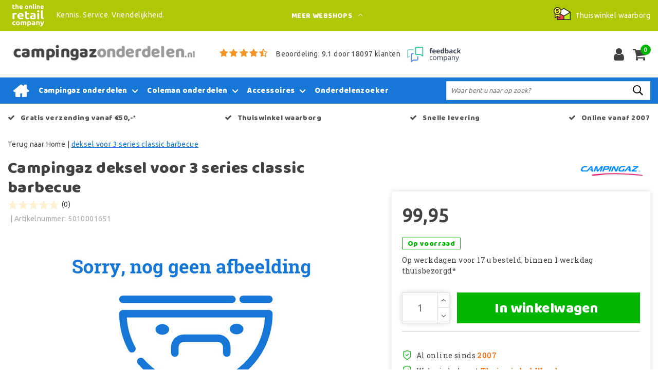

--- FILE ---
content_type: text/html;charset=utf-8
request_url: https://www.campingazonderdelen.nl/deksel-voor-3-series-classic-barbecue.html
body_size: 17566
content:
<!DOCTYPE html>
<html lang="nl">
  <head>
         <!--
		Campingazonderdelen.nl by InStijl Media
    InStijl Media Custom Theme based on Theme Unity for The Online Retail Company
    Development by InStijl Media
    https://www.instijlmedia.nl
    -->
    
  
        <meta charset="utf-8"/>
<!-- [START] 'blocks/head.rain' -->
<!--

  (c) 2008-2026 Lightspeed Netherlands B.V.
  http://www.lightspeedhq.com
  Generated: 22-01-2026 @ 18:37:20

-->
<link rel="canonical" href="https://www.campingazonderdelen.nl/deksel-voor-3-series-classic-barbecue.html"/>
<link rel="alternate" href="https://www.campingazonderdelen.nl/index.rss" type="application/rss+xml" title="Nieuwe producten"/>
<meta name="robots" content="noodp,noydir"/>
<meta name="google-site-verification" content="cWw1oJNWiFB38KEix_rexGxRWPbl9shc_Vs-jDraNiU"/>
<meta property="og:url" content="https://www.campingazonderdelen.nl/deksel-voor-3-series-classic-barbecue.html?source=facebook"/>
<meta property="og:site_name" content="Campingazonderdelen.nl"/>
<meta property="og:title" content="Campingaz deksel voor 3 series classic bbq | Campingazonderdelen.nl"/>
<meta property="og:description" content="Is de deksel van uw Campingaz 3 Series Barbecues kapot? Bij ons kunt u een splinternieuwe deksel verkrijgen. ✅ Bestel nu op Campingazonderdelen.nl"/>
<meta property="og:image" content="https://cdn.webshopapp.com/shops/180965/files/369966893/campingaz-deksel-voor-3-series-classic-barbecue.jpg"/>
<script>
(function(w,d,s,l,i){w[l]=w[l]||[];w[l].push({'gtm.start':new Date().getTime(),event:'gtm.js'});var f=d.getElementsByTagName(s)[0],j=d.createElement(s),dl=l!='dataLayer'?'&l='+l:'';j.async=true;j.src='https://sst.campingazonderdelen.nl/KcdJ47Uf9N.js?tg='+i+dl;f.parentNode.insertBefore(j,f);})(window,document,'script','dataLayer','KVVKXFK');
</script>
<script>
/* CRW - Head injection by InStijl Media - generated at: 22-01-2026 12:25:13 */
var ism_rating = "9.1";
var ism_rating_5 = "4.55";
var ism_ratingcount = "18097";
var ism_ratingpage = "https://www.feedbackcompany.com/nl-nl/reviews/the-online-retail-company/";
var ism_last_reviews = '[{"review_id":0,"name":"Gijs","date":"22-01-2026","score":10,"review":"Snelle levering in een keurige verpakking."},{"review_id":1,"name":"Tinus","date":"21-01-2026","score":10,"review":"Heel goed"},{"review_id":2,"name":"Natalia Wokke","date":"21-01-2026","score":10,"review":"Voor het eerst besteld hier maar blij met drie kilo gratis"},{"review_id":3,"name":"Sebastiaan Delsing","date":"20-01-2026","score":10,"review":"Superservice en ook super snelle reactie op mijn mail. Dat zie je tegenwoordig niet meer zo veel. Ik had de website open voor een kachel voor 259 euro... Ik zoek alles altijd goed uit en steeds op nieuwe tabbladen. Een uur later was het opeens 269 op de website dus ik een mail gestuurd. Ben gaan lunchen en na de lunch kreeg ik hem alsnog voor 259 volgens de mail..... Dus ik bestellen was die al 279..... Tja ik mail gestuurd vanwege mijn bestelling..... Geen probleem u krijgt hem voor 259 zoals afgesproken....... Super gewoon eigenlijk zoals het hoort maar ik zie dat niet meer zo vaak"},{"review_id":4,"name":"Ben Groenen","date":"20-01-2026","score":9,"review":"Goede ervaring"},{"review_id":5,"name":"Carine Vandenberghe","date":"19-01-2026","score":9,"review":"vlotte bestelling en verzending aan een correcte prijs"},{"review_id":6,"name":"Hendrik Westerhuis","date":"19-01-2026","score":10,"review":"voor de eerste keer en is voor herhaling vatbaar"},{"review_id":7,"name":"FRANS KONINGS","date":"19-01-2026","score":7,"review":"GOED"},{"review_id":8,"name":"Remco Goulooze","date":"19-01-2026","score":10,"review":"Snelle levering. Goede kous. Het verschil met de oude kous was optisch niet echt te zien maar met het branden geeft het kleine kacheltje weer een enorme bron van warmte "},{"review_id":9,"name":"Gisela","date":"19-01-2026","score":9,"review":"Heel tevreden mee!!! Bestel altijd voer voor mijn paard bij Eco. De levering is heel snel!! De volgende dag heb ik het al in huis. Echt super fijn."}]';
var review_system = "<a href=\'https://www.feedbackcompany.com/nl-nl/reviews/the-online-retail-company/\' target=\'_blank\'>The Feedback Company</a>";
var shop_name = "Campingazonderdelen.nl";
var starsColor = "#F39200";
var languages = ["/", "/nl/", "/en/", "/de/", "/da/", "/us/", "/es/", "/fr/", "/fc/", "/it/", "/no/", "/pl/"];

/* Inject Rich Snippets */
    (function(){
        var data = {
                "@context": "http://schema.org",
                "@type": "Organization",
                "name" : "Campingazonderdelen.nl",
                "aggregateRating": {
                      "@type": "AggregateRating",
                      "ratingValue" : "9.1",
                      "bestRating" : "10",
                      "reviewCount" : "18097",
                      "worstRating" : "1"
                }
        };
        var script = document.createElement("script");
        script.type = "application/ld+json";
        script.innerHTML = JSON.stringify(data);
        document.getElementsByTagName("head")[0].appendChild(script);
    })(document);
</script>
<!--[if lt IE 9]>
<script src="https://cdn.webshopapp.com/assets/html5shiv.js?2025-02-20"></script>
<![endif]-->
<!-- [END] 'blocks/head.rain' -->
    


<meta http-equiv="X-UA-Compatible" content="IE=Edge">
<title>Campingaz deksel voor 3 series classic bbq | Campingazonderdelen.nl | Campingazonderdelen.nl</title>
<meta name="description" content="Is de deksel van uw Campingaz 3 Series Barbecues kapot? Bij ons kunt u een splinternieuwe deksel verkrijgen. ✅ Bestel nu op Campingazonderdelen.nl">
<meta name="keywords" content="Campingaz, deksel, voor, 3, series, classic, barbecue, campingaz onderdelen, barbecue, grill">
<meta name="HandheldFriendly" content="true">
<meta name="viewport" content="width=device-width, initial-scale=1, viewport-fit=cover">
<meta name="author" content="//www.instijlmedia.nl/">
<meta name="apple-mobile-web-app-capable" content="yes">
<meta name="apple-mobile-web-app-status-bar-style" content="#fff">
<link rel="icon" type="image/x-icon" href="https://cdn.webshopapp.com/shops/180965/themes/157763/assets/favicon.ico?20240814113102">
<link rel="apple-touch-icon" href="https://cdn.webshopapp.com/shops/180965/themes/157763/assets/favicon.ico?20240814113102">
<meta property="fb:app_id" content="966242223397117"/>
<meta property="og:type" content="website"> 
<meta property="og:description" content="Is de deksel van uw Campingaz 3 Series Barbecues kapot? Bij ons kunt u een splinternieuwe deksel verkrijgen. ✅ Bestel nu op Campingazonderdelen.nl">
<meta property="og:image" content="https://cdn.webshopapp.com/shops/180965/themes/157763/assets/logo.png?20240814113102">


<link rel="preconnect" href="https://fonts.googleapis.com">
<link rel="preconnect" href="https://fonts.gstatic.com" crossorigin>
<link rel="preload" href="//fonts.googleapis.com/css?family=Ubuntu:100,300,400,600" as="style">
<link rel="preload" href="//fonts.googleapis.com/css?family=Baloo%20Chettan:100,300,400,600" as="style">
<link rel="preload" href="https://fonts.googleapis.com/css2?family=Roboto+Slab:wght@100;300;400;600&display=swap" as="style">
<link rel="preload" href="https://cdn.webshopapp.com/shops/180965/themes/157763/assets/font-awesome-min.css?2025122913454720210105154822" as="style" />

	<link rel="stylesheet" href="https://cdn.webshopapp.com/shops/180965/themes/157763/assets/stylesheet.css?January 22, 2026 18:37?2025122913454720210105154822" />
  <link rel="stylesheet" href="https://cdn.webshopapp.com/shops/180965/themes/157763/assets/ism-bootstrap-min.css?2025122913454720210105154822" />
  <link rel="stylesheet" href="https://cdn.webshopapp.com/shops/180965/themes/157763/assets/settings.css?January 22, 2026 18:37?2025122913454720210105154822" /> 
    <link rel="stylesheet" href="https://cdn.webshopapp.com/shops/180965/themes/157763/assets/productpage.css?v=January 22, 2026 18:37?2025122913454720210105154822" />
    <link rel="stylesheet" href="https://cdn.webshopapp.com/shops/180965/themes/157763/assets/media-queries.css?January 22, 2026 18:37?2025122913454720210105154822" />
    
<link rel="preload" href="https://cdn.webshopapp.com/shops/180965/themes/157763/assets/owl-carousel-min.css?2025122913454720210105154822" as="style" />
<link rel="stylesheet" href="https://cdn.webshopapp.com/shops/180965/themes/157763/assets/owl-carousel-min.css?2025122913454720210105154822" />
<script src="https://cdn.webshopapp.com/shops/180965/themes/157763/assets/jquery-3-1-1-min.js?2025122913454720210105154822"></script>
<script src="https://cdn.webshopapp.com/shops/180965/themes/157763/assets/owl-carousel-min.js?2025122913454720210105154822"></script>

         <script type="application/ld+json">
			{
				"@context": "http://schema.org/",
				"@type": "Organization",
				"url": "https://www.campingazonderdelen.nl/",
				"name": "Campingazonderdelen.nl",
				"legalName": "Campingazonderdelen.nl",
				"description": "Is de deksel van uw Campingaz 3 Series Barbecues kapot? Bij ons kunt u een splinternieuwe deksel verkrijgen. ✅ Bestel nu op Campingazonderdelen.nl",
				"logo": "https://cdn.webshopapp.com/shops/180965/themes/157763/assets/logo.png?20240814113102",
				"image": "https://cdn.webshopapp.com/shops/180965/themes/157763/assets/logo.png?20240814113102",
				"contactPoint": {
					"@type": "ContactPoint",
					"contactType": "Customer service",
					"telephone": "(+31) (0) (598) 381 001"
				},
				"address": {
					"@type": "PostalAddress",
					"streetAddress": "Hoofdstraat",
					"addressRegion": "Groningen",
					"postalCode": "9601 EM",
					"addressCountry": "The Netherlands"
				}
			}
</script>
<script type="application/ld+json">
{
  "@context": "https://schema.org",
  "@type": "WebSite",
  "url": "https://www.campingazonderdelen.nl/",
  "potentialAction": {
    "@type": "SearchAction",
    "target": "https://www.campingazonderdelen.nl/search/{q}",
    "query-input": "required name=q"
  }
}
</script>
<style>
.bundle-product-quantity { background:#1777d6; }
</style>
<style>
.modal {z-index: 10500000000;}
.modal .cart-footer .btn {margin-bottom:10px;}
</style>

<link rel="stylesheet" href="https://cdn.webshopapp.com/shops/180965/themes/157763/assets/custom.css?2025122913454720210105154822" />
      	    <script>var ism_blog = '0';</script>                     
<script>
var google_tag_params = {
  ecomm_prodid: '122278628',
  ecomm_pagetype: 'product',
  ecomm_totalvalue: 99.95,
};
</script>
<script>
dataLayer = [{google_tag_params: window.google_tag_params}];
</script>
  </head>
 	<body class="body osx webkit" e>
    
        	
<script>
dataLayer.push({ ecommerce: null });  // Clear the previous ecommerce object.
dataLayer.push({
  event: "view_item",
  ecommerce: {
    items: [{
      item_name: "Campingaz deksel voor 3 series classic barbecue",
      item_id: "122278628",
      price: "99.95",
      item_brand: "Campingaz",
            item_category: "Campingaz handvaten",
            item_category2: "L Plus / LD Plus &amp; LDG plus",
            item_category3: "LD S Plus / LS / LS D / LS Plus &amp; LS Plus D",
            item_category4: "L &amp; Class L",
            item_variant: "",
      item_list_name: "",
      item_list_id: "",
      index: "",
      quantity: 1
    }]
  }
});
function onProductClick(id,name,price,brand,variant,category,index,quantity) {
  // console.log('onProductClick('+id+','+name+','+price+','+brand+','+variant+','+category+','+index+','+quantity+') fired');
  dataLayer.push({ ecommerce: null });  // Clear the previous ecommerce object.
  dataLayer.push({
    event: "select_item",
    ecommerce: {
      items: [{
        item_name: name, // Name or ID is required.
        item_id: id,
        item_brand: brand,
        item_category: '',
        item_variant: variant,
        item_list_name: '',
        item_list_id: '',
        index: index,
        quantity: quantity,
        price: price
      }]
    }
  });
}
function ecom_addToCart() {
  // console.log('ecom_addToCart() fired');
  var product_quantity = $('.cart-details .quantity > input').val();
  dataLayer.push({ ecommerce: null });  // Clear the previous ecommerce object.
  dataLayer.push({
    event: "add_to_cart",
    ecommerce: {
      items: [{
        item_name: "Campingaz deksel voor 3 series classic barbecue",
        item_id: "122278628",
        price: "99.95",
        item_brand: "Campingaz",
                item_category: "Campingaz handvaten",
                item_category2: "L Plus / LD Plus &amp; LDG plus",
                item_category3: "LD S Plus / LS / LS D / LS Plus &amp; LS Plus D",
                item_category4: "L &amp; Class L",
                item_variant: "",
        item_list_name: "",
        item_list_id: "",
        index: "",
        quantity: product_quantity
      }]
    }
  });
}
function ecom_removeFromCart(id,name,price,brand,category,variant,quantity) {
  // console.log('ecom_removeFromCart('+id+','+name+','+price+','+brand+','+category+','+variant+','+quantity+') fired');
  dataLayer.push({ ecommerce: null });  // Clear the previous ecommerce object.
  dataLayer.push({
    event: "remove_from_cart",
    ecommerce: {
      items: [{
        item_name: name,
        item_id: id,
        price: price,
        item_brand: brand,
        item_category: category,
        item_variant: variant,
        item_list_name: "",
        item_list_id: "",
        index: "",
        quantity: quantity
      }]
    }
  });
}
function onCheckout() {
  // console.log('onCheckout() fired');
  dataLayer.push({ ecommerce: null });  // Clear the previous ecommerce object.
  dataLayer.push({
    event: "begin_checkout",
    ecommerce: {
      items: [
              ]
    }
  });
}
</script>
    

<!-- Google Tag Manager -->
<script>(function(w,d,s,l,i){w[l]=w[l]||[];w[l].push({'gtm.start':
new Date().getTime(),event:'gtm.js'});var f=d.getElementsByTagName(s)[0],
j=d.createElement(s),dl=l!='dataLayer'?'&l='+l:'';j.async=true;j.src=
'https://www.googletagmanager.com/gtm.js?id='+i+dl;f.parentNode.insertBefore(j,f);
})(window,document,'script','dataLayer','GTM-N6C7QQP');</script>
<!-- End Google Tag Manager -->
<!-- Google Tag Manager (noscript) -->
<noscript><iframe src="https://www.googletagmanager.com/ns.html?id=GTM-N6C7QQP"
height="0" width="0" style="display:none;visibility:hidden"></iframe></noscript>
<!-- End Google Tag Manager (noscript) -->
        
  	    
              <div id="page custom_layout" class="page page-">
      <div id="wrapper" class="wrapper">
                        <div id="resMenu" class="sidenav"> 
  <div class="menu-text">
    <a href="https://www.campingazonderdelen.nl/" title="Campingazonderdelen.nl">
    	<strong>Campingazonderdelen.nl</strong>
    </a>
  </div>
  <div id="resMenuCloser" onclick="$('body, #resMenu, .btn-mobile.menu').removeClass('open');">
    <span class="pe-7s-close"></span>
  </div>
  <div class="clear"></div>
  <div id="resNav">
    <ul class="categories list-unstyled p-0 m-0">
      <li class="item homepage">
        <a href="https://www.campingazonderdelen.nl/" title="Campingazonderdelen.nl"><strong>Homepage</strong></a>
      </li>
            <li class="item category">
        <a href="" title="Campingaz onderdelen" onclick="return false;"><span>Campingaz onderdelen</span></a>
                <span class="pe-7s-angle-right"></span>
        <ul class="list-unstyled p-0 m-0">
          <li class="item goback">
        		<a href="" title="Campingaz onderdelen" onclick="$(this).closest('ul').removeClass('nav-active');return false;"><i class="pe-7s-angle-left"></i><span class="text">Terug naar Menu</span></a>
          </li>
          <li class="item">
        		<a href="https://www.campingazonderdelen.nl/campingaz-onderdelen/" title="Campingaz onderdelen"><strong>Campingaz onderdelen</strong></a>
          </li>
                    <li class="item">
            <a href="https://www.campingazonderdelen.nl/campingaz-onderdelen/campingaz-bak-en-grillplaten/" title="Campingaz bak- en grillplaten"><span>Campingaz bak- en grillplaten</span></a>
                      </li>
                    <li class="item">
            <a href="https://www.campingazonderdelen.nl/campingaz-onderdelen/campingaz-barbecue-wielen/" title="Campingaz barbecue wielen"><span>Campingaz barbecue wielen</span></a>
                      </li>
                    <li class="item">
            <a href="https://www.campingazonderdelen.nl/campingaz-onderdelen/campingaz-branders/" title="Campingaz branders"><span>Campingaz branders</span></a>
                      </li>
                    <li class="item">
            <a href="https://www.campingazonderdelen.nl/campingaz-onderdelen/campingaz-gasrails/" title="Campingaz gasrails"><span>Campingaz gasrails</span></a>
                      </li>
                    <li class="item">
            <a href="https://www.campingazonderdelen.nl/campingaz-onderdelen/campingaz-gloeikousen/" title="Campingaz gloeikousen"><span>Campingaz gloeikousen</span></a>
                      </li>
                    <li class="item">
            <a href="https://www.campingazonderdelen.nl/campingaz-onderdelen/campingaz-handvaten/" title="Campingaz handvaten"><span>Campingaz handvaten</span></a>
                      </li>
                    <li class="item">
            <a href="https://www.campingazonderdelen.nl/campingaz-onderdelen/campingaz-injecteurs/" title="Campingaz injecteurs"><span>Campingaz injecteurs</span></a>
                      </li>
                    <li class="item">
            <a href="https://www.campingazonderdelen.nl/campingaz-onderdelen/campingaz-ontsteking/" title="Campingaz ontsteking"><span>Campingaz ontsteking</span></a>
                      </li>
                    <li class="item">
            <a href="https://www.campingazonderdelen.nl/campingaz-onderdelen/campingaz-regelknoppen/" title="Campingaz regelknoppen"><span>Campingaz regelknoppen</span></a>
                      </li>
                    <li class="item">
            <a href="https://www.campingazonderdelen.nl/campingaz-onderdelen/campingaz-roosters/" title="Campingaz roosters"><span>Campingaz roosters</span></a>
                      </li>
                    <li class="item">
            <a href="https://www.campingazonderdelen.nl/campingaz-onderdelen/campingaz-thermometers/" title="Campingaz thermometers "><span>Campingaz thermometers </span></a>
                      </li>
                    <li class="item">
            <a href="https://www.campingazonderdelen.nl/campingaz-onderdelen/campingaz-vet-druipbakken/" title="Campingaz vet druipbakken"><span>Campingaz vet druipbakken</span></a>
                      </li>
                    <li class="item">
            <a href="https://www.campingazonderdelen.nl/campingaz-onderdelen/campingaz-vlamverdelers/" title="Campingaz vlamverdelers"><span>Campingaz vlamverdelers</span></a>
                      </li>
                    <li class="item">
            <a href="https://www.campingazonderdelen.nl/campingaz-onderdelen/campingaz-warmhoudrekken/" title="Campingaz warmhoudrekken"><span>Campingaz warmhoudrekken</span></a>
                      </li>
                    <li class="item">
            <a href="https://www.campingazonderdelen.nl/campingaz-onderdelen/campingaz-onderdelen-koelboxen/" title="Campingaz onderdelen koelboxen"><span>Campingaz onderdelen koelboxen</span></a>
                      </li>
                    <li class="item">
            <a href="https://www.campingazonderdelen.nl/campingaz-onderdelen/overige-campingaz-onderdelen/" title="Overige Campingaz onderdelen"><span>Overige Campingaz onderdelen</span></a>
                      </li>
                  </ul>
              </li>
            <li class="item category">
        <a href="" title="Coleman onderdelen" onclick="return false;"><span>Coleman onderdelen</span></a>
                <span class="pe-7s-angle-right"></span>
        <ul class="list-unstyled p-0 m-0">
          <li class="item goback">
        		<a href="" title="Coleman onderdelen" onclick="$(this).closest('ul').removeClass('nav-active');return false;"><i class="pe-7s-angle-left"></i><span class="text">Terug naar Menu</span></a>
          </li>
          <li class="item">
        		<a href="https://www.campingazonderdelen.nl/coleman-onderdelen/" title="Coleman onderdelen"><strong>Coleman onderdelen</strong></a>
          </li>
                    <li class="item">
            <a href="https://www.campingazonderdelen.nl/coleman-onderdelen/coleman-onderdelen-voor-tenten/" title="Coleman onderdelen voor tenten"><span>Coleman onderdelen voor tenten</span></a>
                      </li>
                    <li class="item">
            <a href="https://www.campingazonderdelen.nl/coleman-onderdelen/coleman-onderdelen-voor-lantaarns/" title="Coleman onderdelen voor lantaarns"><span>Coleman onderdelen voor lantaarns</span></a>
                      </li>
                    <li class="item">
            <a href="https://www.campingazonderdelen.nl/coleman-onderdelen/coleman-onderdelen-voor-shelters/" title="Coleman onderdelen voor shelters"><span>Coleman onderdelen voor shelters</span></a>
                      </li>
                    <li class="item">
            <a href="https://www.campingazonderdelen.nl/coleman-onderdelen/overige-coleman-onderdelen/" title="Overige Coleman onderdelen"><span>Overige Coleman onderdelen</span></a>
                      </li>
                  </ul>
              </li>
            <li class="item category">
        <a href="" title="Accessoires" onclick="return false;"><span>Accessoires</span></a>
                <span class="pe-7s-angle-right"></span>
        <ul class="list-unstyled p-0 m-0">
          <li class="item goback">
        		<a href="" title="Accessoires" onclick="$(this).closest('ul').removeClass('nav-active');return false;"><i class="pe-7s-angle-left"></i><span class="text">Terug naar Menu</span></a>
          </li>
          <li class="item">
        		<a href="https://www.campingazonderdelen.nl/accessoires/" title="Accessoires"><strong>Accessoires</strong></a>
          </li>
                    <li class="item">
            <a href="https://www.campingazonderdelen.nl/accessoires/aansluiten-gasfles/" title="Aansluiten gasfles"><span>Aansluiten gasfles</span></a>
                      </li>
                    <li class="item">
            <a href="https://www.campingazonderdelen.nl/accessoires/afdekhoezen/" title="Afdekhoezen"><span>Afdekhoezen</span></a>
                      </li>
                    <li class="item">
            <a href="https://www.campingazonderdelen.nl/accessoires/ambiance-lantaarn/" title="Ambiance lantaarn"><span>Ambiance lantaarn</span></a>
                      </li>
                    <li class="item">
            <a href="https://www.campingazonderdelen.nl/accessoires/bereiden/" title="Bereiden"><span>Bereiden</span></a>
                      </li>
                    <li class="item">
            <a href="https://www.campingazonderdelen.nl/accessoires/houtskool-en-aanmaken/" title="Houtskool en aanmaken"><span>Houtskool en aanmaken</span></a>
                      </li>
                    <li class="item">
            <a href="https://www.campingazonderdelen.nl/accessoires/lantaarn-onderdelen/" title="Lantaarn onderdelen"><span>Lantaarn onderdelen</span></a>
                      </li>
                    <li class="item">
            <a href="https://www.campingazonderdelen.nl/accessoires/schoonmaken/" title="Schoonmaken"><span>Schoonmaken</span></a>
                      </li>
                  </ul>
              </li>
            <li class="item category">
        <a href="https://www.campingazonderdelen.nl/onderdelenzoeker/" title="Onderdelenzoeker"><span>Onderdelenzoeker</span></a>
              </li>
          </ul>
    <ul class="list-unstyled p-0 m-0">
                  <li class="item">
        <a href="https://www.campingazonderdelen.nl/klantenservice" title="Contact klantenservice" class="itemlink">
          Contact klantenservice
        </a>
      </li>
            <li class="item">
        <a href="https://www.campingazonderdelen.nl/klantenservice/bestellen/bestellen-wijzigen-of-annuleren/" title="Bestellen, wijzigen of annuleren" class="itemlink">
          Bestellen, wijzigen of annuleren
        </a>
      </li>
            <li class="item">
        <a href="https://www.campingazonderdelen.nl/klantenservice/betalen/" title="Betalen" class="itemlink">
          Betalen
        </a>
      </li>
            <li class="item">
        <a href="https://www.campingazonderdelen.nl/klantenservice/levering/" title="Bezorgen en afhalen" class="itemlink">
          Bezorgen en afhalen
        </a>
      </li>
            <li class="item">
        <a href="https://www.campingazonderdelen.nl/klantenservice/retourneren/" title="Retourneren" class="itemlink">
          Retourneren
        </a>
      </li>
            <li class="item">
        <a href="https://www.campingazonderdelen.nl/klantenservice/levering/verzending-en-levertijden/" title="Verzending en levertijden" class="itemlink">
          Verzending en levertijden
        </a>
      </li>
            <li class="item">
        <a href="https://www.campingazonderdelen.nl/blogs/actueel/" title="Blogs" class="itemlink">
          Blogs
        </a>
      </li>
            <li class="item">
        <a href="https://www.campingazonderdelen.nl/klantenservice/garantie/" title="Garantie en reparatie" class="itemlink">
          Garantie en reparatie
        </a>
      </li>
            <li class="item">
        <a href="https://www.campingazonderdelen.nl/service/general-terms-conditions/" title="Algemene voorwaarden" class="itemlink">
          Algemene voorwaarden
        </a>
      </li>
            <li class="item">
        <a href="https://www.campingazonderdelen.nl/service/privacy-policy/" title="Privacy Policy" class="itemlink">
          Privacy Policy
        </a>
      </li>
            <li class="item">
        <a href="https://www.campingazonderdelen.nl/service/about/" title="Over ons" class="itemlink">
          Over ons
        </a>
      </li>
            <li class="item">
        <a href="https://www.campingazonderdelen.nl/service/fysieke-winkel" title="Fysieke winkel" class="itemlink">
          Fysieke winkel
        </a>
      </li>
            <li class="item">
        <a href="https://www.campingazonderdelen.nl/service/hoe-wij-begonnen/" title="Hoe wij begonnen" class="itemlink">
          Hoe wij begonnen
        </a>
      </li>
                        <li class="item">
        <a href="https://www.campingazonderdelen.nl/brands/" title="Merken" onclick="return false;"><span>Merken</span></a>
                <span class="pe-7s-angle-right"></span>
        <ul class="submenu no-subs list-unstyled p-0 m-0">
          <li class="item goback">
        		<a href="" title="Merken" onclick="$(this).closest('ul').removeClass('nav-active');return false;"><i class="pe-7s-angle-left"></i><span>Terug naar Menu</span></a>
          </li>
          <li class="item">
        		<a href="https://www.campingazonderdelen.nl/brands/" title="Merken"><strong>Merken</strong></a>
          </li>
                    <li class="item">
            <a href="https://www.campingazonderdelen.nl/brands/airins-care/" title="Airins Care">Airins Care</a>
          </li>
                    <li class="item">
            <a href="https://www.campingazonderdelen.nl/brands/bsi/" title="BSI">BSI</a>
          </li>
                    <li class="item">
            <a href="https://www.campingazonderdelen.nl/brands/campingaz/" title="Campingaz">Campingaz</a>
          </li>
                    <li class="item">
            <a href="https://www.campingazonderdelen.nl/brands/coleman/" title="Coleman">Coleman</a>
          </li>
                    <li class="item">
            <a href="https://www.campingazonderdelen.nl/brands/cuissence/" title="CUISSENCE®">CUISSENCE®</a>
          </li>
                    <li class="item">
            <a href="https://www.campingazonderdelen.nl/brands/gently/" title="Gently">Gently</a>
          </li>
                    <li class="item">
            <a href="https://www.campingazonderdelen.nl/brands/golden-flame/" title="Golden Flame">Golden Flame</a>
          </li>
                    <li class="item">
            <a href="https://www.campingazonderdelen.nl/brands/no-rubbish/" title="No Rubbish">No Rubbish</a>
          </li>
                    <li class="item">
            <a href="https://www.campingazonderdelen.nl/brands/pauw/" title="Pauw">Pauw</a>
          </li>
                  </ul>
              </li>
                            <li class="item blog">
          <a href="https://www.campingazonderdelen.nl/blogs/actueel/" title="Actueel" onclick="return false;">Actueel</a>
                    <span class="pe-7s-angle-right"></span>
          <ul class="list-unstyled p-0 m-0">
            <li class="item goback">
              <a href="" title="Actueel" onclick="$(this).closest('ul').removeClass('nav-active');return false;"><i class="pe-7s-angle-left"></i><span>Terug naar Menu</span></a>
            </li>
            <li class="item">
              <a href="https://www.campingazonderdelen.nl/blogs/actueel/" title="Actueel"><strong>Actueel</strong></a>
            </li>
                        <li class="item">
              <a href="https://www.campingazonderdelen.nl/blogs/actueel/zo-berg-je-je-bbq-op-voor-de-winter/" title="Zo berg je je BBQ op voor de winter">Zo berg je je BBQ op voor de winter</a>
            </li>
                        <li class="item">
              <a href="https://www.campingazonderdelen.nl/blogs/actueel/3-redenen-om-te-kiezen-voor-barbecuehoezen/" title="3 redenen om te kiezen voor barbecuehoezen">3 redenen om te kiezen voor barbecuehoezen</a>
            </li>
                        <li class="item">
              <a href="https://www.campingazonderdelen.nl/blogs/actueel/onderdelen-vervangen-met-campingaz/" title="Onderdelen vervangen met Campingaz">Onderdelen vervangen met Campingaz</a>
            </li>
                        <li class="item">
              <a href="https://www.campingazonderdelen.nl/blogs/actueel/campingaz-onderdelen-voor-uw-vakantie/" title="Campingaz onderdelen voor uw vakantie">Campingaz onderdelen voor uw vakantie</a>
            </li>
                      </ul>
                  </li>
                        </ul>
    <ul class="list-unstyled p-0 m-0">
            <li class="item account">
         <a href="https://www.campingazonderdelen.nl/account/" title="Inloggen">
          <span>Inloggen</span></a>
      </li>
      <li class="item compare"><a href="https://www.campingazonderdelen.nl/compare/" title="Vergelijk"><span>Vergelijk producten</span></a></li>
      <li class="item cart">
         <a href="https://www.campingazonderdelen.nl/account/wishlist/" title="Verlanglijst"><span>Verlanglijst</span>
        </a>
      </li>
      <li class="item cart">
         <a href="https://www.campingazonderdelen.nl/cart/" title="Winkelwagen"><span>Winkelwagen</span>
        </a>
      </li>
    </ul>
  </div>
</div><div id="resCart" class="sidenav ism-cart-menu">
   <div class="cart-title">
        Winkelwagen
        <div id="resCartCloser" onclick="$('body, #resCart, .btn-mobile.cart').removeClass('open');">
          <span class="pe-7s-close"></span>
        </div>
     </div>
   <div class="sidenav-products">
           <div class="cart-products empty-cart">
         <div class="cart-content">U heeft geen artikelen in uw winkelwagen</div>
      </div>
            <div class="cart-footer cart-total">
        <div class="free-shipping">
                        <div class="alert alert-primary mb-2">
          <span>Bestel nu nog voor €50,00 en ontvang gratis verzending!</span>
        </div>
                        </div>
         <table class="total">
                        <tr>
               <td><strong>Totaal</strong></td>
               <td class="totaltotal">€0,00</td>
            </tr>
         </table>
         <a class="btn btn-primary btn-lg btn-block mt-2 btn-checkout" href="https://www.campingazonderdelen.nl/cart/"><i class="ion ion-ios-cart"></i>Bestellen</a>
      </div>
   </div>
</div><div id="resLogin" class="ism-account-menu sidenav">
   <div class="sidenav-container">
     <div class="sidenav-title-box">
       <div class="h3">Mijn account</div>
       <div id="resLoginCloser" onclick="$('body, #resLogin, .btn-mobile.account, .btn-mobile.wishlist').removeClass('open');">
          <span class="pe-7s-close"></span>
        </div>
       <div class="dropdown-divider"></div>
     </div>
			     	<form method="post" id="ism-loginForm" action="https://www.campingazonderdelen.nl/account/loginPost/?return=https%3A%2F%2Fwww.campingazonderdelen.nl%2Fdeksel-voor-3-series-classic-barbecue.html">
            <input type="hidden" name="key" value="57c39e36b6829e0da4e5f71decbd3000" />
            <input type="hidden" name="type" value="login" />
            <div class="form-group">
               <label for="ismLoginEmail">E-mailadres</label>
               <input type="email" name="email" class="form-control" id="ismLoginEmail" placeholder="Naam" autocomplete='email' required>
            </div>
            <div class="form-group mb-0">
               <label for="ismLoginPassword">Wachtwoord</label>
               <input type="password" name="password" class="form-control" id="ismLoginPassword" placeholder="Wachtwoord" autocomplete='current-password' required>
            </div>
           <a class="link pb-3 float-right" href="https://www.campingazonderdelen.nl/account/password/"><small>Wachtwoord vergeten?</small></a>
            <button type="submit" class="btn btn-primary no-effect btn-block">Log in</button>
     		</form>
     		<div class="sidenav-title-box pt-3">
           <div class="h3">Nieuwe klant?</div>
           <div class="dropdown-divider"></div>
         </div>
     	<div class="sidenav-content">
     		<ul class="list-checks list-unstyled p-0 m-0 mb-2">
          <li><i class="fa fa-check-circle-o"></i>Bekijk en volg al uw bestellingen</li>
          <li><i class="fa fa-check-circle-o"></i>Maak uw shop-ervaring beter en sneller</li>
          <li><i class="fa fa-check-circle-o"></i>Bewaar uw winkelwagen en hou een verlanglijstje bij</li>
        </ul>
     	</div>
      <a  class="btn btn-primary btn-block" href="https://www.campingazonderdelen.nl/account/register/">Registreren</a>
             </div>
</div>        <div class="content">
          <div class="overlay-bg"></div>
                      <div id="topnavWebshops">
  <!-- SLIDGE TOGGLE -->
    <div class="slideToggle">
    <div class="container-fluid">
      <div class="row">
        <div class="col-xs-12 col-lg-6">
          <div class="h3">Onze andere webshops</div>
                    <ul class="webshops list-unstyled">
                        <li class="webshop"><a href="https://www.barbecuewinkel.com" target="_blank">barbecue<span style="color:black;">winkel.com</a></a></li>
                        <li class="webshop"><a href="https://www.climatewebshop.com" target="_blank">climate<span style="color:black;">webshop.com</a></a></li>
                        <li class="webshop"><a href="https://www.ecodiervoeding.nl" target="_blank">eco<span style="color:black;">diervoeding.nl</a></a></li>
                        <li class="webshop"><a href="https://www.gallagherwinkel.nl" target="_blank">gallagher<span style="color:black;">winkel.nl</a></a></li>
                        <li class="webshop"><a href="https://www.heinigershop.nl" target="_blank">heiniger<span style="color:black;">shop.nl</a></li>
                        <li class="webshop"><a href="https://www.lastvan.com" target="_blank">last<span style="color:black;">van.com</a></a></li>
                        <li class="webshop"><a href="https://www.luchtbedshop.com" target="_blank">luchtbed<span style="color:black;">shop.com</span></a></li>
                        <li class="webshop"><a href="https://www.luchtbedshop.com/" target="_blank">luchtmatras<span style="color:black;">winkel.be</a></a></li>
                      </ul>
                    <ul class="webshops list-unstyled">
                        <li class="webshop"><a href="https://www.marterwinkel.nl" target="_blank">marter<span style="color:black;">winkel.nl</span></a></li>
                        <li class="webshop"><a href="https://www.metalenbed.nl/" target="_blank">metalen<span style="color:black;">bed.nl</span></a></li>
                        <li class="webshop"><a href="https://www.opblaasspa.com" target="_blank">opblaas<span style="color:black;">spa.com</span></a></li>
                        <li class="webshop"><a href="https://www.schrikdraad.com" target="_blank">schrik<span style="color:black;">draad.com</span></a></li>
                        <li class="webshop"><a href="https://www.tuinmestwinkel.com" target="_blank">tuinmest<span style="color:black;">winkel.com</span></a></li>
                        <li class="webshop"><a href="https://www.zibrowebshop.com" target="_blank">zibro<span style="color:black;">webshop.com</a></a></li>
                        <li class="webshop"><a href="https://www.zwembadstore.com" target="_blank">zwembad<span style="color:black;">store.com</a></a></li>
                      </ul>
                  </div>
        <div class="col-xs-12 pt-4 pt-lg-0 col-md-6 col-lg-3">
          <!-- INLOGGEN -->
                    <div class="h3">Inloggen</div>
          <div class="login">
            <form action="https://www.campingazonderdelen.nl/account/loginPost/" method="post" id="form_login">
              <input type="hidden" name="key" value="57c39e36b6829e0da4e5f71decbd3000">
              <div class="input form-group">
                <input type="hidden" name="type" value="login">
                <input type="text" name="email" value="E-mail" onfocus="if(this.value=='E-mail'){this.value='';};" class="form-control mb-2">
                <input type="password" name="password" value="Wachtwoord" onfocus="if(this.value=='Wachtwoord'){this.value='';};" id="passwordHelp" class="form-control">
                <small id="passwordHelp" class="form-text text-muted"><a href="https://www.campingazonderdelen.nl/account/password/" class="forgot-password" title="Wachtwoord vergeten?">Wachtwoord vergeten?</a></small>
              </div>
              <div class="register">
                <button type="submit" class="btn btn-block mb-2 btn-secondary no-effect top-btn" title="Inloggen"><span>Inloggen</span><i class="pe-7s-angle-right"></i></button>
                              </div>
            </form>
          </div>
                    <!-- /INLOGGEN -->
        </div>
                <div class="col-xs-12 pt-4 pt-lg-0 col-md-6 col-lg-3">
          <div class="h3">Registreren</div>
          <p class="register-text">Heeft u nog geen account? Maak er dan snel een aan en begin direct met shoppen!</p>
          <div class="register">
            <a class="btn btn-secondary btn-block no-effect top-btn" href="https://www.campingazonderdelen.nl/account/register/"><span>Registreren</span><i class="pe-7s-angle-right"></i></a>
          </div>
        </div>
              </div>
    </div>
  </div>
  <!-- /SLIDGE TOGGLE -->
	<div class="container-fluid">
    <div class="row">
      <div class="col-2 col-md-4">
        <div class="logo">
         <div class="logo-inner d-flex align-items-center">
            <a href="https://www.theonlineretailcompany.nl/" title="Campingazonderdelen.nl" target="_blank" class="mr-3">
                        <img src="https://cdn.webshopapp.com/shops/180965/themes/157763/assets/logo.png?20240814113102" alt="logo" width="79" height="59"/>
                        </a>
           <div class="slogan d-none d-md-block">
           	<span>Kennis.</span> <span>Service.</span> <span>Vriendelijkheid.</span>
           </div>
         </div>
        </div>
      </div>
      <div class="links col-10 col-md-4">
        <a href="" title="" onclick="$('#topnavWebshops .slideToggle').slideToggle();$('#topnavWebshops .links, .overlay-bg').toggleClass('open');return false;" class="text-center w-100">
          <span>Meer webshops</span>
          <i class="pe-7s-angle-up"></i>
        </a>
      </div>
      <div class="d-none d-md-block col-1 col-md-4">
        <div class="usp">
          <div class="hallmark">
                      <a href="https://www.thuiswinkel.org/leden/campingazonderdelen-nl/certificaat" title="Thuiswinkel waarborg" target="_blank">              <img src="https://cdn.webshopapp.com/shops/180965/themes/157763/assets/hallmark.png?20240814113102" alt="" class="img-responsive" />
              <span class="hallmark-text d-none d-md-inline-block">Thuiswinkel waarborg</span>            </a>                     </div>
        </div>
      </div>
    </div>
  </div>
  </div><header id="header" class="header header-pages">
  <div class="header-sticky">
    <div class="header-nav">
      <div class="container-fluid">
          <div class="header-inner">
             <div class="row">
              	<div class="d-xl-none d-lg-inline-block col-md-4 col-2">
              		<div id="resNavOpener" onclick="$('#wrapper').toggleClass('open');return false;" data-trigger="menu" data-target="#resMenu">
                    <div class="menu-icon">
                      <div class="buttonContainer">
                        <div class="miniBar"></div>
                        <div class="miniBar middle"></div>
                        <div class="miniBar"></div>
                      </div>
                      <span class="menu-text">Menu</span>
                    </div>
                	</div>
               	</div>
                <div id="logo" class="col-xl-4 col-md-4 col-8">
                   <div class="logo">
                     <div class="logo-inner">
                                               <a href="https://www.campingazonderdelen.nl/" title="Campingazonderdelen.nl">
                        	                          <img src="https://cdn.webshopapp.com/shops/180965/themes/157763/assets/webshoplogo.png?20240814113102" alt="logo" />
                        	                        </a>
                     </div>
                   </div>
               </div>
               <a href="" target="_blank" id="feedback" data-ism-rating="ratingpage" class="col-lg-5 d-none d-xl-block">
                 <div class="ism_stars">
                   <i class="fa fa-star"></i><i class="fa fa-star"></i><i class="fa fa-star"></i><i class="fa fa-star"></i><i class="fa fa-star-half-o"></i>
                 </div>
                 <div class="shop-rating">
                 		 <span>Beoordeling: <span data-ism-rating="rating"></span> door <span data-ism-rating="ratingcount"></span> klanten</span>
                 </div>
                 <div class="feedback-logo">
                 	<img class="img-fluid" alt="Feedback Company Campingazonderdelen.nl" src="https://cdn.webshopapp.com/shops/180965/themes/157763/assets/feedback-company.svg?2025122913454720210105154822">
                 </div>
               </a>
               <div id="globals" class="col-xl-3 col-md-4 col-2">
                   <div id="cart" class="">
                     <div class="cart-inner">
                                            <div class="link account">
                         <a href="" title="Inloggen" data-trigger="account" data-target="#resLogin">
                           <div class="login cart-icon">
                             <i class="fa fa-user"></i>
                           </div>
                           <span class="menu-text">Inloggen</span>
                        </a>
                     </div>
                                           <div class="link mobile-link cart-vertical cartlist">
                         <a href="" title="Winkelwagen" data-trigger="cart" data-target="#resCart">
                            <div class="cart-icon">
                               <i class="fa fa-shopping-cart"></i>
                               <div class="cart-count"><span>0</span></div>
                            </div>
                           <span class="menu-text">Winkelwagen</span>
                         </a>
                      </div>
                     </div>
                   </div>
                </div>
             </div>
          </div>
        </div>
      </div>
    	<nav id="navigation">
  <div class="container-fluid position-relative">
    <div class="mainnav row">
              <div class="navigation subs col-8 d-xl-block d-none">
          <ul class="list-unstyled row p-0 m-0">
            <li class="main-item">
              <a href="https://www.campingazonderdelen.nl/" title="Home">
                <i class="fa fa-home" aria-hidden="true"></i>
              </a>
            </li>
                                                <li class="main-item subs no-subsub">
              <a href="https://www.campingazonderdelen.nl/campingaz-onderdelen/" title="Campingaz onderdelen"><span>Campingaz onderdelen</span><i class="pe-7s-angle-down"></i></a>
                            <div class="subnav">
                <div class="submenu">
                                <ul class="subnav-col list-unstyled m-0">
                                      <li class="subitem">
                			<a href="https://www.campingazonderdelen.nl/campingaz-onderdelen/campingaz-bak-en-grillplaten/" title="Campingaz bak- en grillplaten"><strong>Campingaz bak- en grillplaten</strong></a>
                    </li>
                                      <li class="subitem">
                			<a href="https://www.campingazonderdelen.nl/campingaz-onderdelen/campingaz-barbecue-wielen/" title="Campingaz barbecue wielen"><strong>Campingaz barbecue wielen</strong></a>
                    </li>
                                      <li class="subitem">
                			<a href="https://www.campingazonderdelen.nl/campingaz-onderdelen/campingaz-branders/" title="Campingaz branders"><strong>Campingaz branders</strong></a>
                    </li>
                                      <li class="subitem">
                			<a href="https://www.campingazonderdelen.nl/campingaz-onderdelen/campingaz-gasrails/" title="Campingaz gasrails"><strong>Campingaz gasrails</strong></a>
                    </li>
                                  </ul>
                                <ul class="subnav-col list-unstyled m-0">
                                      <li class="subitem">
                			<a href="https://www.campingazonderdelen.nl/campingaz-onderdelen/campingaz-gloeikousen/" title="Campingaz gloeikousen"><strong>Campingaz gloeikousen</strong></a>
                    </li>
                                      <li class="subitem">
                			<a href="https://www.campingazonderdelen.nl/campingaz-onderdelen/campingaz-handvaten/" title="Campingaz handvaten"><strong>Campingaz handvaten</strong></a>
                    </li>
                                      <li class="subitem">
                			<a href="https://www.campingazonderdelen.nl/campingaz-onderdelen/campingaz-injecteurs/" title="Campingaz injecteurs"><strong>Campingaz injecteurs</strong></a>
                    </li>
                                      <li class="subitem">
                			<a href="https://www.campingazonderdelen.nl/campingaz-onderdelen/campingaz-ontsteking/" title="Campingaz ontsteking"><strong>Campingaz ontsteking</strong></a>
                    </li>
                                  </ul>
                                <ul class="subnav-col list-unstyled m-0">
                                      <li class="subitem">
                			<a href="https://www.campingazonderdelen.nl/campingaz-onderdelen/campingaz-regelknoppen/" title="Campingaz regelknoppen"><strong>Campingaz regelknoppen</strong></a>
                    </li>
                                      <li class="subitem">
                			<a href="https://www.campingazonderdelen.nl/campingaz-onderdelen/campingaz-roosters/" title="Campingaz roosters"><strong>Campingaz roosters</strong></a>
                    </li>
                                      <li class="subitem">
                			<a href="https://www.campingazonderdelen.nl/campingaz-onderdelen/campingaz-thermometers/" title="Campingaz thermometers "><strong>Campingaz thermometers </strong></a>
                    </li>
                                      <li class="subitem">
                			<a href="https://www.campingazonderdelen.nl/campingaz-onderdelen/campingaz-vet-druipbakken/" title="Campingaz vet druipbakken"><strong>Campingaz vet druipbakken</strong></a>
                    </li>
                                  </ul>
                                <ul class="subnav-col list-unstyled m-0">
                                      <li class="subitem">
                			<a href="https://www.campingazonderdelen.nl/campingaz-onderdelen/campingaz-vlamverdelers/" title="Campingaz vlamverdelers"><strong>Campingaz vlamverdelers</strong></a>
                    </li>
                                      <li class="subitem">
                			<a href="https://www.campingazonderdelen.nl/campingaz-onderdelen/campingaz-warmhoudrekken/" title="Campingaz warmhoudrekken"><strong>Campingaz warmhoudrekken</strong></a>
                    </li>
                                      <li class="subitem">
                			<a href="https://www.campingazonderdelen.nl/campingaz-onderdelen/campingaz-onderdelen-koelboxen/" title="Campingaz onderdelen koelboxen"><strong>Campingaz onderdelen koelboxen</strong></a>
                    </li>
                                      <li class="subitem">
                			<a href="https://www.campingazonderdelen.nl/campingaz-onderdelen/overige-campingaz-onderdelen/" title="Overige Campingaz onderdelen"><strong>Overige Campingaz onderdelen</strong></a>
                    </li>
                                  </ul>
                                </div>
                <div class="clearfix"></div>
                              </div>
                          </li>
                                                <li class="main-item subs no-subsub">
              <a href="https://www.campingazonderdelen.nl/coleman-onderdelen/" title="Coleman onderdelen"><span>Coleman onderdelen</span><i class="pe-7s-angle-down"></i></a>
                            <div class="subnav">
                <div class="submenu">
                                <ul class="subnav-col list-unstyled m-0">
                                      <li class="subitem">
                			<a href="https://www.campingazonderdelen.nl/coleman-onderdelen/coleman-onderdelen-voor-tenten/" title="Coleman onderdelen voor tenten"><strong>Coleman onderdelen voor tenten</strong></a>
                    </li>
                                  </ul>
                                <ul class="subnav-col list-unstyled m-0">
                                      <li class="subitem">
                			<a href="https://www.campingazonderdelen.nl/coleman-onderdelen/coleman-onderdelen-voor-lantaarns/" title="Coleman onderdelen voor lantaarns"><strong>Coleman onderdelen voor lantaarns</strong></a>
                    </li>
                                  </ul>
                                <ul class="subnav-col list-unstyled m-0">
                                      <li class="subitem">
                			<a href="https://www.campingazonderdelen.nl/coleman-onderdelen/coleman-onderdelen-voor-shelters/" title="Coleman onderdelen voor shelters"><strong>Coleman onderdelen voor shelters</strong></a>
                    </li>
                                  </ul>
                                <ul class="subnav-col list-unstyled m-0">
                                      <li class="subitem">
                			<a href="https://www.campingazonderdelen.nl/coleman-onderdelen/overige-coleman-onderdelen/" title="Overige Coleman onderdelen"><strong>Overige Coleman onderdelen</strong></a>
                    </li>
                                  </ul>
                                </div>
                <div class="clearfix"></div>
                              </div>
                          </li>
                                                <li class="main-item subs no-subsub">
              <a href="https://www.campingazonderdelen.nl/accessoires/" title="Accessoires"><span>Accessoires</span><i class="pe-7s-angle-down"></i></a>
                            <div class="subnav">
                <div class="submenu">
                                <ul class="subnav-col list-unstyled m-0">
                                      <li class="subitem">
                			<a href="https://www.campingazonderdelen.nl/accessoires/aansluiten-gasfles/" title="Aansluiten gasfles"><strong>Aansluiten gasfles</strong></a>
                    </li>
                                      <li class="subitem">
                			<a href="https://www.campingazonderdelen.nl/accessoires/afdekhoezen/" title="Afdekhoezen"><strong>Afdekhoezen</strong></a>
                    </li>
                                  </ul>
                                <ul class="subnav-col list-unstyled m-0">
                                      <li class="subitem">
                			<a href="https://www.campingazonderdelen.nl/accessoires/ambiance-lantaarn/" title="Ambiance lantaarn"><strong>Ambiance lantaarn</strong></a>
                    </li>
                                      <li class="subitem">
                			<a href="https://www.campingazonderdelen.nl/accessoires/bereiden/" title="Bereiden"><strong>Bereiden</strong></a>
                    </li>
                                  </ul>
                                <ul class="subnav-col list-unstyled m-0">
                                      <li class="subitem">
                			<a href="https://www.campingazonderdelen.nl/accessoires/houtskool-en-aanmaken/" title="Houtskool en aanmaken"><strong>Houtskool en aanmaken</strong></a>
                    </li>
                                      <li class="subitem">
                			<a href="https://www.campingazonderdelen.nl/accessoires/lantaarn-onderdelen/" title="Lantaarn onderdelen"><strong>Lantaarn onderdelen</strong></a>
                    </li>
                                  </ul>
                                <ul class="subnav-col list-unstyled m-0">
                                      <li class="subitem">
                			<a href="https://www.campingazonderdelen.nl/accessoires/schoonmaken/" title="Schoonmaken"><strong>Schoonmaken</strong></a>
                    </li>
                                  </ul>
                                </div>
                <div class="clearfix"></div>
                              </div>
                          </li>
                                                <li class="main-item no-subs no-subsub">
              <a href="https://www.campingazonderdelen.nl/onderdelenzoeker/" title="Onderdelenzoeker"><span>Onderdelenzoeker</span></a>
                          </li>
                                              </ul>
        </div>
      
      
      <div class="mainright col-12 col-xl-4">
        <div id="search" class="col-12 p-0 d-none d-xl-block">
        	
<div class="live-catsearch">
   <div class="searchnav">
      <form action="https://www.campingazonderdelen.nl/search/" method="get" id="formSearch">
        <div class="title-box text-center">Waar bent u naar op zoek?</div>
        <div class="search-inner-bar">
          <i class="pe-7s-angle-left" onclick="" title="Zoeken"></i>
           <input type="search" name="q" autocomplete="off" value="" placeholder="Waar bent u naar op zoek?" />
          <i class="pe-7s-search" onclick="$('#formSearch').submit();" title="Zoeken"></i>
           <div class="autocomplete">
                            <div class="products products-livesearch clearfix"></div>
              <div class="notfound">Geen producten gevonden...</div>
           </div>
        </div>
      </form>
   </div>
</div>        </div>
      </div>
    </div>
  </div>
</nav>  	</div>
</header>
<div id="topnav">
  <div class="container-fluid">
    <div class="row">
      <div class="col-12 text-left">
        <div class="usp">
  <div class="list-usp">
    <div class="no-carousel">            <div class="item-usp align-top">
      <a href="https://www.campingazonderdelen.nl/service/shipping-returns/" title="Gratis verzending vanaf €50,-*">      <i class="fa fa-check"></i>
      <div class="item-details">
        <span>Gratis verzending vanaf €50,-*</span> 
              </div>
      </a>    </div>
        <div class="item-usp align-top">
      <a href="https://www.campingazonderdelen.nl/service/thuiswinkel-waarborg/" title="Thuiswinkel waarborg">      <i class="fa fa-check"></i>
      <div class="item-details">
        <span>Thuiswinkel waarborg</span> 
              </div>
      </a>    </div>
        <div class="item-usp align-top">
      <a href="https://www.campingazonderdelen.nl/klantenservice/levering/verzending-en-levertijden/" title="Snelle levering">      <i class="fa fa-check"></i>
      <div class="item-details">
        <span>Snelle levering</span> 
              </div>
      </a>    </div>
        <div class="item-usp align-top">
      <a href="https://www.campingazonderdelen.nl/service/about/" title="Online vanaf 2007">      <i class="fa fa-check"></i>
      <div class="item-details">
        <span>Online vanaf 2007</span> 
              </div>
      </a>    </div>
        </div>
  </div>
</div>
<div class="clearfix"></div>
      </div>
    </div>   
  </div>
</div>
<div class="clearfix"></div>                    <main id="main" class="page">
                        
<div id="product">
    <div class="product-dropdown">
    <div class="container-fluid">
      <div class="product-dropdown-wrap row">
        <div class="product-dropdown-info col-xl-8 col-md-6 col-9">
          <div class="product-dropdown-thumb">
          	<img src="https://cdn.webshopapp.com/shops/180965/files/369966893/65x65x2/campingaz-deksel-voor-3-series-classic-barbecue.jpg" alt="Campingaz deksel voor 3 series classic barbecue" class="product-thumbnail" />
        	</div>
          <div class="product-details">
            <strong class="product-title" itemprop="name" content="Campingaz deksel voor 3 series classic barbecue">deksel voor 3 series classic barbecue</strong>
            <div class="product-price">
     <div class="price">
      <strong class="price-new">€99,95</strong>
              </div>
        <div class="clear"></div>
     
   </div>          </div>
        </div>
        <div class="product-dropdown-cart col-xl-4 col-md-6 col-3">
                                            <a href="javascript:;" onclick="ecom_addToCart();$('#product_configure_form').submit();" class="btn btn-primary btn-shoppingcart no-effect" title="Toevoegen aan winkelwagen">
              <span class="text">Toevoegen aan winkelwagen</span>
              <span class="icon"><i class="fa fa-shopping-cart"></i></span>
            </a>
                              </div>
      </div>
    </div>
  </div>
    <div class="productpage">
        <div class="page-head product">
      <div class="container-fluid">
      <div class="row">
        <div class="col-12 clearfix text-left">
          <div class="breadcrumbs">
                        <a href="https://www.campingazonderdelen.nl/" title=""><span>Terug naar Home</span></a> |
                                   	<a href="https://www.campingazonderdelen.nl/deksel-voor-3-series-classic-barbecue.html" class="crumb active last" title="deksel voor 3 series classic barbecue">deksel voor 3 series classic barbecue</a>
                      </div>
        </div>
        <div class="page-title col-lg-7 col-sd-12">
          <div class="product-title-box">
            <h1 class="product-title" itemprop="name" content="deksel voor 3 series classic barbecue">Campingaz deksel voor 3 series classic barbecue</h1>
          </div>
                  	          <div class="product-code">
            |  Artikelnummer: 5010001651
          </div>
                    <div class="zoombox pt-3 row">
                        <div id="main-image" class="product-image col-12">
              <meta itemprop="image" content="https://cdn.webshopapp.com/shops/180965/files/369966893/300x250x2/campingaz-deksel-voor-3-series-classic-barbecue.jpg" />                            <div id="product-image"> 
                <div class="">
                                  <a href="https://cdn.webshopapp.com/shops/180965/files/369966893/campingaz-deksel-voor-3-series-classic-barbecue.jpg" class="product-image-url fancybox first" data-image-id="369966893" data-fancybox="images">    
                                                                        <img data-src="https://cdn.webshopapp.com/shops/180965/files/369966893/550x550x2/campingaz-deksel-voor-3-series-classic-barbecue.jpg" alt="Campingaz deksel voor 3 series classic barbecue" data-original-url="https://cdn.webshopapp.com/shops/180965/files/369966893/335x281x2/campingaz-deksel-voor-3-series-classic-barbecue.jpg" data-featured-url="https://cdn.webshopapp.com/shops/180965/files/369966893/campingaz-deksel-voor-3-series-classic-barbecue.jpg"  class="img-responsive product-image-img">
                                                    </a> 
                                                </div> 
              </div>
            </div>
          </div>
                  </div>
        <div class="cart col-lg-5 col-sd-12">
                    <div class="d-flex justify-content-end mb-3">
            <a href="https://www.campingazonderdelen.nl/brands/campingaz/" title="Campingaz">
              <img class="img-responsive" src="https://cdn.webshopapp.com/shops/180965/files/467646886/150x50x2/image.jpg" width="150" height="50"/>
            </a>
          </div>
                    <div class="cart-border">
            <form action="https://www.campingazonderdelen.nl/cart/add/243959554/" id="product_configure_form" method="post">
                <meta class="meta-currencysymbol" content="€" property="" />
                <meta class="meta-price" content="99.95" />

                                <div class="product-price mb-3">
                                     <div class="price">
                      <strong class="price-new">99,95</strong>
                                                              </div>
                                                        <div class="clear"></div>
                     
                                   </div>

              

                                                        <input type="hidden" name="bundle_id" id="product_configure_bundle_id" value="">
                            <div class="clearfix"></div>

                              <div class="col-12 delivery np mb-3"> 
                                                                                                                    
                                      <div class="availability">
                      <span class="available">
                        Op voorraad                      </span>
                    </div>
                    Op werkdagen voor 17 u besteld, binnen 1 werkdag thuisbezorgd*
                                  </div>
              
              <div class="clearfix"></div>

                            <div class="secondary-buttons mt-3">
                <div class="row">
                                  </div>
              </div>
              <div class="clearfix"></div>
              <div class="cart-details d-flex"> 
                                <div class="quantity d-flex">
                  <input type="text" name="quantity" value="1" />
                  <div class="change">
                    <a href="javascript:;" onclick="updateQuantity('up');" class="up"><i class="pe-7s-angle-up"></i></a>
                    <a href="javascript:;" onclick="updateQuantity('down');" class="down"><i class="pe-7s-angle-down"></i></a>
                  </div>
                </div>
                                <div class="cart-button w-100">
                                                      <a href="javascript:;" onclick="ecom_addToCart();$('#product_configure_form').submit();" class="btn btn-primary no-effect btn-lg btn-shoppingcart" title="Toevoegen aan winkelwagen">
                    <span>In winkelwagen</span>
                  </a>
                                                    </div>
              </div>
              
                            
                          </form> 
            <div class="clearfix"></div>
                                                  <div class="clearfix"></div>
            <div class="row">
              <div class="col-sm-12">
                <div class="servicedesk-usp widget">
                                    <div class="ism-services">
                    <div class="product-details">
                      <div class="combi combi-details">
                        <ul class="combi-list list-unstyled mt-3 mb-0 p-0">
                                                    	<li class="combi-item d-flex align-items-center">
                              <img src="https://cdn.webshopapp.com/shops/180965/themes/157763/assets/img-icon-pluspunt.png?2025122913454720210105154822" width="20" height="20" alt="">
                              <span class="pl-2">Al online sinds <b>2007</b></span>
                            </li>
                          	<li class="combi-item d-flex align-items-center">
                              <img src="https://cdn.webshopapp.com/shops/180965/themes/157763/assets/img-icon-pluspunt.png?2025122913454720210105154822" width="20" height="20" alt="">
                              <span class="pl-2">Webwinkel met <b>Thuiswinkel Waarborg</b></span>
                            </li>
                          	<li class="combi-item d-flex align-items-center">
                              <img src="https://cdn.webshopapp.com/shops/180965/themes/157763/assets/img-icon-pluspunt.png?2025122913454720210105154822" width="20" height="20" alt="">
                              <span class="pl-2">Haal uw pakket op bij <b>3000+ afhaalpunten</b></span>
                            </li>
                          	<li class="combi-item d-flex align-items-center">
                              <img src="https://cdn.webshopapp.com/shops/180965/themes/157763/assets/img-icon-pluspunt.png?2025122913454720210105154822" width="20" height="20" alt="">
                              <span class="pl-2"><b>Gratis</b> verzending vanaf €50,- (NL/BE)</span>
                            </li>
                          	<li class="combi-item d-flex align-items-center">
                              <img src="https://cdn.webshopapp.com/shops/180965/themes/157763/assets/img-icon-pluspunt.png?2025122913454720210105154822" width="20" height="20" alt="">
                              <span class="pl-2">13.000+ klanten beoordelen ons met een <b>9.0</b></span>
                            </li>
                                                  </ul>
                      </div>
                    </div>
                  </div>
                                  </div>
              </div>
            </div>
          </div>          
        </div>
      </div>
    </div>              
  </div>   
  <div class="product-bottom">
    <div class="container-fluid">
      <div class="row">
        <!-- LEFT START -->
        <div class="col-12">
                                         
          <div class="product-content">
            <div class="title-box">
              <strong>Informatie</strong>
            </div>
            <div class="content-box">
              <p>Is de deksel van uw Campingaz 3 Series Classic barbecue kapot? Bij ons kunt u een splinternieuwe deksel verkrijgen. Inclusief thermometer.</p>
<p><strong>Geschikt voor de volgende 3 series classic barbecues:<span id="page50R_mcid21" class="markedContent"> </span></strong></p>
<ul>
<li><span id="page50R_mcid21"><span dir="ltr">3 SERIES CLASSIC L PLUS, </span><span dir="ltr">LD PLUS / LD G PLUS</span></span></li>
<li><span dir="ltr"><span id="page50R_mcid22"><span dir="ltr">3 SERIES CLASSIC LD S, PLUS </span><span dir="ltr">LS / LS D / LS PLUS / LS PLUS D</span></span></span></li>
</ul>
<p>De Campingaz onderdelen kunnen niet worden geretourneerd.</p>
            </div>
                                                          </div>
                                                
              </div>
        <!-- LEFT END -->
        
                
                <!-- PRODUCT SUMMARY START-->
                <!-- PRODUCT SUMMARY END-->
              </div>
    </div>
  </div>
  <script src="https://cdn.webshopapp.com/shops/180965/themes/157763/assets/jquery-fancybox-min.js?20260122183720"></script>
  <script type="text/javascript">
    $().fancybox({
      selector : '#main-image .owl-item:not(.cloned) a',
      hash   : false,
      buttons : [
        'download',
        'close'
      ]
    });
    function updateQuantity(way){
      var quantity = parseInt($('.cart-details input').val());

      if (way == 'up'){
        if (quantity < 10000){
          quantity++;
         } else {
            quantity = 10000;
        }
      } else {
        if (quantity > 1){
          quantity--;
         } else {
            quantity = 1;
        }
      }
      $('.cart-details input').val(quantity);
    }

    var $sync1 = $('.product-image-main'),
        $sync2 = $('.thumbs'),
        flag = false,
        duration = 300;

    $sync1.owlCarousel({
        items: 1,
        margin: 10,
        loop:false,
        nav: false,
        rewind:true,
        video:true,
        dots: false,
        responsive:{ 0:{dots: true},576:{dots: false} }
      })
      .on('change.owl.carousel', function(e) {
        if (e.namespace && e.property.name === 'items' && !flag) {
          flag = true;
          $sync2.trigger('to.owl.carousel', [e.item.index, duration, true]);
          flag = false;
        }
      })
      .on('changed.owl.carousel', function(e) {
        var currentItem = e.item.index + 1;
        $('.product-thumbs #thumbs .item').removeClass('active');	
        $('.product-thumbs #thumbs .item:nth-child('+currentItem+')').addClass('active');
      });
    $('.page-title .custom-nav .prev').click(function() {
      $sync1.trigger('prev.owl.carousel');
    });
    $('.page-title .custom-nav .next').click(function() {
      $sync1.trigger('next.owl.carousel');
    });
    $sync2.on('click', '.item', function () {
      $sync1.trigger('to.owl.carousel', [$(this).index(), duration, true]);
    });
  </script>
      
    
      
        <script>
    $( document ).ready(function() {
      setTimeout(function() {
      	$(".__fbcw_pe__product-review").find('script').remove();
    	}, 200);
    });
    </script>
              </main>
          <footer id="footer" class="no-usp">
  <div id="footer-bottom">
    <div class="container-fluid">
      <div class="footer-content row">
          <div class="footer-block col-lg-6 col-md-6 col-12">
            <div class="block-box footer-links">
              <div class="title-box">
                                  <strong class="text">Klantenservice</strong>
                                                </div>
              <div id="servicelinks" class="content-box show">
                <div class="contacts">
                  <ul class="list-unstyled">
                    											                      <li class="contact">
                        <a href="https://www.campingazonderdelen.nl/klantenservice" title="Contact klantenservice">Contact klantenservice</a>
                    	</li>
                                            <li class="contact">
                        <a href="https://www.campingazonderdelen.nl/klantenservice/bestellen/bestellen-wijzigen-of-annuleren/" title="Bestellen, wijzigen of annuleren">Bestellen, wijzigen of annuleren</a>
                    	</li>
                                            <li class="contact">
                        <a href="https://www.campingazonderdelen.nl/klantenservice/betalen/" title="Betalen">Betalen</a>
                    	</li>
                                            <li class="contact">
                        <a href="https://www.campingazonderdelen.nl/klantenservice/levering/" title="Bezorgen en afhalen">Bezorgen en afhalen</a>
                    	</li>
                                            <li class="contact">
                        <a href="https://www.campingazonderdelen.nl/klantenservice/retourneren/" title="Retourneren">Retourneren</a>
                    	</li>
                                            <li class="contact">
                        <a href="https://www.campingazonderdelen.nl/klantenservice/levering/verzending-en-levertijden/" title="Verzending en levertijden">Verzending en levertijden</a>
                    	</li>
                                            <li class="contact">
                        <a href="https://www.campingazonderdelen.nl/blogs/actueel/" title="Blogs">Blogs</a>
                    	</li>
                                            <li class="contact">
                        <a href="https://www.campingazonderdelen.nl/klantenservice/garantie/" title="Garantie en reparatie">Garantie en reparatie</a>
                    	</li>
                                            <li class="contact">
                        <a href="https://www.campingazonderdelen.nl/service/general-terms-conditions/" title="Algemene voorwaarden">Algemene voorwaarden</a>
                    	</li>
                                            <li class="contact">
                        <a href="https://www.campingazonderdelen.nl/service/privacy-policy/" title="Privacy Policy">Privacy Policy</a>
                    	</li>
                                            <li class="contact">
                        <a href="https://www.campingazonderdelen.nl/service/about/" title="Over ons">Over ons</a>
                    	</li>
                                            <li class="contact">
                        <a href="https://www.campingazonderdelen.nl/service/fysieke-winkel" title="Fysieke winkel">Fysieke winkel</a>
                    	</li>
                                            <li class="contact">
                        <a href="https://www.campingazonderdelen.nl/service/hoe-wij-begonnen/" title="Hoe wij begonnen">Hoe wij begonnen</a>
                    	</li>
                                                            </ul>
                </div>
              </div>
            </div>
          </div>
        	          <div class="footer-block col-lg-3 col-md-6 col-12">
            <div class="block-box footer-links my-account">
              <div class="title-box">
                                  <strong class="text">Mijn account</strong>
                                                </div>
              <div id="myacc" class="content-box show">
                <ul class="list-unstyled">
                                    <li><a href="https://www.campingazonderdelen.nl/account/" title="Registreren">Registreren</a></li>
                                    <li><a href="https://www.campingazonderdelen.nl/account/orders/" title="Mijn bestellingen">Mijn bestellingen</a></li>
                                    <li><a href="https://www.campingazonderdelen.nl/account/wishlist/" title="Mijn verlanglijst">Mijn verlanglijst</a></li>
                  <li><a href="https://www.campingazonderdelen.nl/compare/" title="Vergelijk">Vergelijk producten</a></li>
                                  </ul>
              </div>
            </div>
                      </div>
          <div class="footer-block footer-last col-lg-3 col-md-12 col-12">
            <div class="row">
              <div class="block-box block-details col-lg-8 col-md-6 col-es-12">
                <div class="title-box">
                                      <strong class="text">Contactgegevens</strong>
                                                      </div>
                <div id="contacts" class="content-box show">
                  <ul class="list-unstyled">
                    <li><a href="tel:(+31) (0) (598) 381 001" title="phone"><i class="fa fa-phone" aria-hidden="true"></i> (+31) (0) (598) 381 001</a></li>
                    <li><a href="/cdn-cgi/l/email-protection#e58e89848b91808b968097938c8680a5968097938c8680968d8a9596cb8b89" title="email"><i class="fa fa-envelope" aria-hidden="true"></i> <span class="__cf_email__" data-cfemail="0d66616c637968637e687f7b646e684d7e687f7b646e687e65627d7e236361">[email&#160;protected]</span></a></li>
                  	<li><span><i class="fa fa-map-marker" aria-hidden="true"></i> Hoofdstraat 190 9601 EM Hoogezand</span></li>
                  </ul>
                </div>
              </div>
                                                                        <div class="block-box col-lg-8 col-md-6 col-es-12">
                <div class="title-box">
                                      <strong class="text">Volg ons</strong>
                                                      </div>
                <div id="follow" class="content-box show">
                  <div class="socials">
                    <ul class="list-unstyled">
                                              <li><a href="https://www.facebook.com/TheOnlineRetailCompany" class="social-icon" title="facebook Campingazonderdelen.nl" target="_blank"><i class="fa fa-facebook" aria-hidden="true"></i></a></li>
                                          </ul>
                  </div>
                </div>
              </div>
                          </div>
            
          </div>

      </div>
    </div>
  </div>
    <div class="copyright-payment">
    <div class="payments">
      <img src="https://cdn.webshopapp.com/shops/180965/themes/157763/assets/riverty-logo-checkout.svg?2025122913454720210105154822" alt="">
    </div>
  </div>
      <div id="copyright">
    <div class="container-fluid text-center clearfix">
      Copyright © 2026 - Zoekt u Campingaz onderdelen? - All rights reserved - Realization <a href="https://www.instijlmedia.nl/" title="InStijl Media" target="_blank">InStijl Media</a> 
    </div>
  </div>
  <div class="backtotop">
    <a href="#" onclick="$('html, body').animate({ scrollTop: 0 }, 500);return false;"><span class="fa fa-angle-up"></span></a>
  </div>
</footer>        </div>
      </div>
    </div>
    <div id="mobileNav" class="mobile-navigation">
    <ul class="mobileNavIcons list-unstyled p-0 m-0">
    <li>
      <a href="" title="" onclick="return false;" data-target="#search" class="btn-mobile search">
        <i class="fa fa-search" aria-hidden="true"></i>
        <span class="text">Zoeken</span>
      </a>
    </li>
    <li>
      <a href="" title="" onclick="return false;" data-target="#resLogin" class="btn-mobile account">
        <i class="fa fa-user" aria-hidden="true"></i>
        <span class="text">Account</span>
      </a>
    </li>
    <li>
      <a href="" title="" onclick="$('#wrapper').toggleClass('open');return false;" data-target="#resMenu" class="btn-mobile menu">
        <i class="fa fa-bars" aria-hidden="true"></i>
        <span class="text">Menu</span>
      </a>
    </li>
                 <li>
      <a href="" title="" onclick="return false;" class="btn-mobile cart" data-target="#resCart">
        <div class="cart-icon">
        	<span class="cart-count">0</span>
       	 	<i class="fa fa-shopping-cart" aria-hidden="true"></i>
        </div>
        <span class="text">Winkelwagen</span>
      </a>
    </li>
  </ul>
</div>    <script data-cfasync="false" src="/cdn-cgi/scripts/5c5dd728/cloudflare-static/email-decode.min.js"></script><script>
  var template = 'pages/product.rain';
  var domain_normal = 'https://www.campingazonderdelen.nl/';
  var static_url = 'https://static.webshopapp.com/shops/180965/';
  var shop_locale = 'nl-NL';
  var currencyCode = 'EUR';
  var editor = 'False';
  var searchUrl = "https://www.campingazonderdelen.nl/search/";
  var defaultSearch = 'https://www.campingazonderdelen.nl/search/';  
  var addBulk = 'https://www.campingazonderdelen.nl/cart/addBulk/';  
  var shopb2b = false;	var products = 'featured';
  var productImageRatio = '250x300x2';
  var btw = 'Incl. btw';
  var add = 'Toevoegen aan winkelwagen';
  var more = 'Meer';
  var stock = 'Niet op voorraad';
	var filter_url = '1';
  var showDays = [0,1,2,3,4,5,6,];
  var orderBefore = '00:00:00';
  var showFrom = '0';
</script>

<link href='//fonts.googleapis.com/css?family=Ubuntu:100,300,400,600' rel='stylesheet' type='text/css'>
<link href='//fonts.googleapis.com/css?family=Baloo%20Chettan:100,300,400,600' rel='stylesheet' type='text/css'>
<link href="https://fonts.googleapis.com/css2?family=Roboto+Slab:wght@100;300;400;600&display=swap" rel="stylesheet" type='text/css'>
<link rel="stylesheet" href="https://cdn.webshopapp.com/shops/180965/themes/157763/assets/font-awesome-min.css?2025122913454720210105154822" />

<link rel="stylesheet" href="https://cdn.webshopapp.com/shops/180965/themes/157763/assets/jquery-fancybox-min.css?2025122913454720210105154822" />
<link rel="stylesheet" href="https://cdn.webshopapp.com/shops/180965/themes/157763/assets/colors.css?2025122913454720210105154822" />



  <script src="https://cdn.webshopapp.com/shops/180965/themes/157763/assets/ism-bootstrap-min.js?2025122913454720210105154822"></script>
  <script src="https://cdn.webshopapp.com/shops/180965/themes/157763/assets/unity.js?January 22, 2026 18:37?2025122913454720210105154822"></script>
      <script src="https://cdn.webshopapp.com/shops/180965/themes/157763/assets/jquery-countdown-min.js?2025122913454720210105154822"></script>
    <script src="https://cdn.webshopapp.com/shops/180965/themes/157763/assets/productpage.js?January 22, 2026 18:37?2025122913454720210105154822"></script>
  
<script src="https://cdn.webshopapp.com/shops/180965/themes/157763/assets/owl-carousel-min.js?2025122913454720210105154822"></script>
    

    <!-- [START] 'blocks/body.rain' -->
<script>
(function () {
  var s = document.createElement('script');
  s.type = 'text/javascript';
  s.async = true;
  s.src = 'https://www.campingazonderdelen.nl/services/stats/pageview.js?product=122278628&hash=d89c';
  ( document.getElementsByTagName('head')[0] || document.getElementsByTagName('body')[0] ).appendChild(s);
})();
</script>
  
<!-- Global site tag (gtag.js) - Google Analytics -->
<script async src="https://www.googletagmanager.com/gtag/js?id=G-12345"></script>
<script>
    window.dataLayer = window.dataLayer || [];
    function gtag(){dataLayer.push(arguments);}

        gtag('consent', 'default', {"ad_storage":"denied","ad_user_data":"denied","ad_personalization":"denied","analytics_storage":"denied","region":["AT","BE","BG","CH","GB","HR","CY","CZ","DK","EE","FI","FR","DE","EL","HU","IE","IT","LV","LT","LU","MT","NL","PL","PT","RO","SK","SI","ES","SE","IS","LI","NO","CA-QC"]});
    
    gtag('js', new Date());
    gtag('config', 'G-12345', {
        'currency': 'EUR',
                'country': 'NL'
    });

        gtag('event', 'view_item', {"items":[{"item_id":"5010001651","item_name":"deksel voor 3 series classic barbecue","currency":"EUR","item_brand":"Campingaz","item_variant":"Standaard","price":99.95,"quantity":1,"item_category":"Campingaz handvaten","item_category2":"L Plus \/ LD Plus & LDG plus","item_category3":"LD S Plus \/ LS \/ LS D \/ LS Plus & LS Plus D","item_category4":"L & Class L"}],"currency":"EUR","value":99.95});
    </script>
  <script>const msps = "payments";const mspl = document.documentElement.lang;const msplt = {"ideal":"https://lightspeed.multisafepay.com/images/ideal.svg","mistercash":"https://lightspeed.multisafepay.com/images/mistercash.svg","visa":"https://lightspeed.multisafepay.com/images/visa.svg","mastercard":"https://lightspeed.multisafepay.com/images/mastercard.svg","banktrans":"https://lightspeed.multisafepay.com/images/banktrans.svg"};const mspd = {"default":["ideal","mistercash","visa","mastercard","banktrans"]};const mspSetPaymentMethods = (data) => {let containers = document.querySelectorAll("div." + msps);let x = mspd[mspl] ? mspl : "default";for (let i = 0; i < mspd[x].length; i++) {const e = mspd[x][i];containers.forEach(c => c.innerHTML += `<img src="${msplt[e]}" alt="${e}" /></a>`)}};document.addEventListener('readystatechange',event=>{if(event.target.readyState === "complete"){mspSetPaymentMethods();}});</script>

<!-- Server Side Tracking by Taggrs.io (noscript) -->
 <noscript><iframe src="https://sst.campingazonderdelen.nl/KcdJ47Uf9N.html?tg=KVVKXFK" height="0" width="0" style="display:none;visibility:hidden"></iframe></noscript> 
<!-- End Server Side Tracking by Taggrs.io (noscript) -->
<script>
(function () {
  var s = document.createElement('script');
  s.type = 'text/javascript';
  s.async = true;
  s.src = 'https://lightspeed.multisafepay.com/multisafepaycheckout.js';
  ( document.getElementsByTagName('head')[0] || document.getElementsByTagName('body')[0] ).appendChild(s);
})();
</script>
<script>
(function () {
  var s = document.createElement('script');
  s.type = 'text/javascript';
  s.async = true;
  s.src = 'https://app-ls.feedbackcompany.com:8443/d3b14d510871fed190b32a2a2c98aa5f/feedback-script.js';
  ( document.getElementsByTagName('head')[0] || document.getElementsByTagName('body')[0] ).appendChild(s);
})();
</script>
<script>
/* CRW - Body injection by InStijl Media - generated at: 22-01-2026 12:25:13 */
function generateStars(score){
        var starsColor = "#F39200";
        var i;var stars = parseFloat(score / 2).toFixed(1);var starsHtml="";
        var whole=5;var half=0;var empty=0;
        if(stars < 3){whole=2;half=1;empty=2;}
        else if(stars == 3){whole=3;half=0;empty=2;}
        else if(stars > 3 && stars <= 3.5){whole=3;half=1;empty=1;}
        else if(stars > 3.5 && stars <= 4){whole=4;half=0;empty=1;}
        else if(stars > 4 && stars <= 4.5){whole=4;half=1;empty=0;}
        for (i = 1; i <= whole; i++) {starsHtml +='<i class="fa fa-solid fas fa-star" style="color:'+starsColor+'"></i>';}
        for (i = 1; i <= half; i++) {starsHtml +='<i class="fa fa-regular fas fa-star-half-alt fa-star-half-o fa-star-half-stroke" style="color:'+starsColor+'"></i>';}
        for (i = 1; i <= empty; i++) {starsHtml +='<i class="fa fa-regular far fa-star fa-star-o" style="color:'+starsColor+'"></i>';}
        return starsHtml;
    }
    
    function replaceShortCode(escaped_shortcode, value) {
        var matcher = new RegExp(escaped_shortcode, "g");
        $("*").each(function () {
            var $this = $(this);
            if (!$this.children().length && $this.prop("nodeName") != "SCRIPT" && $this.prop("nodeName") != "TEMPLATE"){
                $this.html($this.text().replace(matcher, value));
            }
        });
    }
    
            $(document).ready(function(){
            $("<style>.ism-reviewwidget { display: inline-block!important;text-align: left;width:auto;padding:15px;width:auto!important;}.ism-reviewwidget a { text-decoration: none!important }.ism-reviewwidget .ism-titlebox { font-size: 18px;margin-bottom: 10px;text-align:center;}.ism-reviewwidget .ism-contentbox .ism-score { color: #fff;display: inline-block;font-size: 28px;font-weight: 700;text-align: center;vertical-align: middle;height: 45px;width: 50px;line-height:45px;background:#000;padding: 0;background-color:#19763a!important;color:#ffffff;border-radius:10px }.ism-reviewwidget-vertical .ism-contentbox .ism-score { display:block;margin:auto;margin-bottom:10px; }.ism-reviewwidget .ism-contentbox .ism-details {display: inline-block;padding-left: 15px;text-align: left;vertical-align: middle}.ism-reviewwidget-vertical .ism-contentbox .ism-details{ padding-left:0;text-align:center; }.ism-reviewwidget .ism-contentbox .ism-details .ism-stars > i {color: #f39200;font-size: 18px;margin: 0 1.5px}.ism-reviewwidget .ism-contentbox .ism-details .ism-stars .fa-star.o {color: #ddd}.ism-reviewwidget .ism-contentbox .ism-details .ism-count {font-size: 14px}.ism-reviewwidget .ism-contentbox .ism-details:hover .ism-count { text-decoration: underline} .ism_reviewCarousel, .ism_reviewCarousel .ism-reviewcarousel { float:left;width:100%; }.ism_reviewCarousel .ism-reviewcarousel .review-summary{ float:left;width:20%;padding-top:20px;text-align:center; }.ism_reviewCarousel .ism-reviewcarousel .ism-contentbox .ism-score { display:block;margin:auto;margin-bottom:10px;padding: 0;background-color:#19763a!important;color:#ffffff;border-radius:10px }.ism_reviewCarousel .ism-reviewcarousel .ism-contentbox .ism-details{ padding-left:0;text-align:center;width:100%; }.ism_reviewCarousel .ism-reviewcarousel .carousel{ float:left;width:80%;text-align:left; }.ism_reviewCarousel .ism-reviewcarousel .carousel .review { font-size: 14px;padding:30px;vertical-align:middle;float:left;width:100%; }.ism_reviewCarousel .ism-reviewcarousel .carousel .review .ism-stars{ float:left;vertical-align:middle; }.ism_reviewCarousel .ism-reviewcarousel .carousel .review .review-date{ float:right; }.ism_reviewCarousel .ism-reviewcarousel .carousel .review-header{ float:left;width:100%;line-height:25px;margin-bottom:5px; }.ism_reviewCarousel .ism-reviewcarousel .carousel .review-text{ float:left;width:100%;max-height:100px;overflow:hidden;text-overflow:ellipsis;line-height:25px; }.ism_reviewCarousel .ism-reviewcarousel .carousel .read-more{ float:left;}.ism_reviewCarousel .ism-reviewcarousel .carousel a{ text-decoration:underline; }.ism_reviewCarousel .ism-reviewcarousel-vertical .review-summary{ width:100%;padding-top:0;text-align:center; }.ism_reviewCarousel .ism-reviewcarousel-vertical .review-summary .ism-reviewwidget{ padding-bottom:0; }.ism_reviewCarousel .ism-reviewcarousel-vertical .carousel{ width:100%; } @media(max-width:767px){.ism_reviewCarousel .ism-reviewcarousel .review-summary{ width:100%;padding-top:0;text-align:center; }.ism_reviewCarousel .ism-reviewcarousel .review-summary .ism-reviewwidget{ padding-bottom:0; }.ism_reviewCarousel .ism-reviewcarousel .carousel{ width:100%; }}</style>").appendTo(document.head);
            replaceShortCode("\\\[shop_name\\\]", "Campingazonderdelen.nl");
            replaceShortCode("\\\[rating\\\]", "9.1");
            replaceShortCode("\\\[rating_5\\\]", "4.55");
            replaceShortCode("\\\[num_rating\\\]", "18097");
            // Keep these shortcode after the above, because it injects html:
            replaceShortCode("\\\[review_system\\\]", "<a href=\'https://www.feedbackcompany.com/nl-nl/reviews/the-online-retail-company/\' target=\'_blank\'>The Feedback Company</a>");
            replaceShortCode("\\\[ism_small_widget\\\]", "<div class=\'ism_smallWidget\'></div>");
            replaceShortCode("\\\[ism_review_carousel\\\]", "<div class=\'ism_reviewCarousel\'></div>");
                          });
</script>
<script>
/* CRW - Body injection 3 by InStijl Media - generated at: 22-01-2026 12:25:13 */
(function(){
                              var elm = document.createElement("div");
                elm.style.cssText = "font-size:13px;text-align:center;padding:5px 0;";
                elm.className = "ism_footer_rating ism_footer_rating_nl";
                elm.innerHTML = '<div class="colfull auto container ism_container">Beoordeling op [review_system] voor [shop_name]: [rating]/10 ([num_rating] beoordelingen)</div>';
                document.body.appendChild(elm);
                        var ratings = document.querySelectorAll('[data-ism-rating="rating"]'), i;
    for (i = 0; i < ratings.length; ++i) {
        ratings[i].innerHTML = ism_rating;
    }
    var ratingcounts = document.querySelectorAll('[data-ism-rating="ratingcount"]');
    for (i = 0; i < ratingcounts.length; ++i) {
        ratingcounts[i].innerHTML = ism_ratingcount;
    }
    var ratingpages = document.querySelectorAll('[data-ism-rating="ratingpage"]');
    for (i = 0; i < ratingpages.length; ++i) {
        ratingpages[i].href = ism_ratingpage;
    }
    var ratings_5 = document.querySelectorAll('[data-ism-rating="rating_5"]'), i;
    for (i = 0; i < ratings_5.length; ++i) {
        ratings_5[i].innerHTML = ism_rating_5;
    }
})(document);
</script>
<!-- [END] 'blocks/body.rain' -->
  	
<script type="application/ld+json">
      {
      "@context": "https://schema.org/",
      "@type": "Product", 
      "name": "Campingaz deksel voor 3 series classic barbecue",
      "url": "https://www.campingazonderdelen.nl/deksel-voor-3-series-classic-barbecue.html",
      "productID": "122278628",
            "brand": {
        "@type": "Brand",
        "name": "Campingaz"
      },
                  "description": "deksel voor 3 series classic barbecue",
            "image": [
            "https://cdn.webshopapp.com/shops/180965/files/369966893/1500x1500x2/campingaz-deksel-voor-3-series-classic-barbecue.jpg"            ],
      "gtin13": "3138522073084",      "mpn": "5010001651",      "sku": "5010001651",      "offers": {
        "@type": "Offer",
        "price": "99.95",
        "url": "https://www.campingazonderdelen.nl/deksel-voor-3-series-classic-barbecue.html",
        "priceValidUntil": "2027-01-22",
        "priceCurrency": "EUR",
                "availability": "https://schema.org/InStock",
        "inventoryLevel": "2"
              }
          }
    </script>

  <script type="application/ld+json">
      {
        "@context": "http://schema.org",
        "@type": "BreadcrumbList",
        "itemListElement":
        [
          {
            "@type": "ListItem",
            "position": 1,
            "item": {
              "@id": "https://www.campingazonderdelen.nl/",
              "name": "Home"
            }
          },
                    {
            "@type": "ListItem",
            "position": 2,
            "item":	{
              "@id": "https://www.campingazonderdelen.nl/deksel-voor-3-series-classic-barbecue.html",
              "name": "deksel voor 3 series classic barbecue"
            }
          }                  ]
      }
  </script>

  </body>
</html>

--- FILE ---
content_type: text/css; charset=UTF-8
request_url: https://cdn.webshopapp.com/shops/180965/themes/157763/assets/settings.css?January%2022,%202026%2018:37?2025122913454720210105154822
body_size: 3118
content:
:root {
	--color-theme: #1777d6;
  --color-button-text: #ffffff;
}

/* General
-------------------------------------- */
body {font-family: "Ubuntu", Helvetica, sans-serif;background: #ffffff url('background_image.png?20251229134547') no-repeat scroll top center;letter-spacing: 0.03em;}
h1, h2, h3, h4, h5, h6, .h1, .h2, .h3, .h4, .h5, .h6, .title-box > strong, .title-box > span, .gui-page-title, #categories .category .category-content .category-inner .title, #footer #footer-bottom .title-box, .ism-reviewwidget .ism-titlebox, .servicedesk .service-title-box strong, .servicedesk .service-info ul li .icon-content strong, #slider .slide .slide-content .slide-text b, 
.btn, #navigation .mainnav .main-item > a, #topnavWebshops .links span, #topnav .usp .list-usp .item-usp span,
.productborder .product .product-title a strong, .productborder .product .product-price,
.mobileBanners .banner-col .banner-overlay, .product-summary .product-title, .delivery .availability > span {font-family: "Baloo Chettan", Helvetica, sans-serif;font-weight:normal;}
.wsa-demobar, #sidebar .widget .title-box strong{font-family: "Ubuntu", Helvetica, sans-serif !important;font-weight:normal !important;}
input[type="radio"]:checked {border-color:#1777d6;color:#1777d6;}
.gui-cart input[type="radio"]:checked {background-color:#1777d6;}
#slider .slide .slide-content .slide-text p,
.product .cart .secondary-buttons .btn .title,
#articles .title-box.custom-title-box h2 span{font-family: "Ubuntu", Helvetica, sans-serif;}
.productborder .product .instock span, .productborder .product .outstock span{font-family: "Baloo Chettan", Helvetica, sans-serif;font-weight:normal;}
.gui-cart .gui-col3-equal .gui-right a.gui-button-large.gui-button-action, .gui-checkout .gui-form a.gui-button-large.gui-button-action {background: #00b602;border-color: #00b602;font-family: "Baloo Chettan", Helvetica, sans-serif;}
.section-finder .product-finder {background:#1777d6;}

/* Text
-------------------------------------- */
.collection-information .collection-description .collection-title{color:#1777d6;}
::-moz-selection {background:#CCE2FF;color:#1777d6;}
::selection {background:#CCE2FF;color:#1777d6;}
body {color:#414141;}
.text-primary{ color:#1777d6!important; }
a, a:hover, a:focus {color:#414141;}
.sidenav .sidenav-container .btn.btn-login i {color:#1777d6;}
#header .dropdown .dropdown-toggle a {color:#414141;}
#header #search #formSearch input[type="search"] {color:#414141;}
.product .cart .secondary-buttons .btn {color:#414141;}
#header #cart a:hover i {color:#1777d6;}
#header #cart .account a:hover i {color:#1777d6;}
#header #cart .wishlist a:hover i {color:#FF4740;}
.breadcrumbs .crumb:last-child {color:#1777d6;text-decoration: underline;}
#header #cart .cart-icon i {color:#414141;}
#header #cart .cart-count {background:#00b602;}
#sidebar .widget ul li input[type="radio"]:checked + .cr > .ck-icon{border-color:#1777d6;color:#1777d6;}
#main .alert-discount {background:;color:;}
#mobileNav .btn-mobile.cart .cart-icon .cart-count {background:#00b602;}
#navigation .mainnav .main-item > a{color:#ffffff;font-size:15px; }
#navigation .mainnav .main-item:hover > a{background:#125fab;}
#navigation .mainnav .main-item > a.active {color:;}
#navigation .mainnav .main-item > a.active::before {width:100%;}
#navigation .mainnav .main-item a::before {background:#ffffff;}
#navigation .mainnav .main-item.item-sale a span{ background-color:#f39526; }
#topnav .usp .list-usp .item-usp,
#topnav .usp .list-usp .item-usp a {color: #535353; }
#header .dropdown > ul > li > a,
#header .compare ul li a {color: #535353; }
#header .languages > ul > li > .language strong, #header .dropdown > ul > li strong {color: #535353; }
#usp .usp .list-usp .item-usp i {color: #1777d6;}
#footer-usp .footer-usp .usp .list-usp .item-usp i {color: #1777d6;}
#header #search #formSearch .autocomplete .available-cats .search-filtercat {border:1px solid #1777d6;color:#1777d6;}
#header #search #formSearch .autocomplete .available-cats .search-filtercat.active {background:#1777d6;color:#fff;}
#banners .banner .banner-content.transparent .banner-content-text,
#slider .slide .slide-content.transparent {background:transparent;color:#fff;padding:0px;}
.slide .slide-contents .btn-primary {border-color:#1777d6;background-color: #1777d6;border-radius: 10px;padding:3px 5px 3px 12px;}
.slide .slide-contents .btn-primary:hover, .slide .slide-contents .btn-primary:not(:disabled):not(.disabled):active {background-color: #0d4780;border-color:#0d4780;}
.slide .slide-contents .btn-primary .text {font-size:32px !important;margin-right:15px;}
.slide .slide-contents .btn-primary i {background:#00b602;border-color: #00b602;border-radius: 10px;font-size: 56px;font-weight: bold;}
.custom-nav a:hover {border-color:#1777d6;color: #1777d6;}
#categories .category .category-content .category-inner .read-more {color: #1777d6;}
#collection #filter_form2 .modes a.active {color: #1777d6;}
#products .productborder .product .stars i {color:#f39200;}
.product .cart #product_configure_form .product-configure input[type='radio']:checked:after {background: #1777d6;}
.ismProducttitleSelect span {color: #1777d6;}
a.text-primary, a.text-primary:hover {color: #AEC805 !important;}
#customerservice .contact-box ul li i {color: #1777d6;}
#customerservice .service-items ul li:hover a span {color: #1777d6;text-decoration:underline;}
.servicedesk .service-info ul li i {color: #414141;}
.ism-services .product-details .combi-list .combi-item i {color: #00b602;}
.delivery .availability .available {color: #00b602;padding:0px 10px;border:1px solid #00b602;display:inline-block;margin-bottom:10px;}
.delivery .availability .not-available {color:#dc3545;padding:0px 10px;border:1px solid #dc3545;display:inline-block;margin-bottom:10px;}
.ism-services .ism-product-countdown i {color: #1777d6;}
.product-thumbs #thumbs .item .owl-video i {color: #FC0004;}
.product .ism-product-countdown i {color: #1777d6;}
.product-content .manual a {color: #1777d6;}
.product-content .manual i {color: #1777d6;}
#sidebar .serviceMenu .serviceItem.active {border-left: 3px solid #1777d6;}
.service-items ul li a i {color: #1777d6;}
.sidenav .sidenav-container .sidenav-content ul li i {color: #1777d6;}
#faq a, .product-content .manual a {color:#1777d6;}
#notfoundpage .giant-icon {color:#1777d6;}
#tags .tags .tags-box .tag a {border:1px solid #1777d6;color:#1777d6;}
.footer-block .block-box .content-box ul li a {color: #f7f7f7;}
#footer #footer-bottom .footer-block .block-box .content-box .socials ul li a {color:#1777d6;}
.navigation > ul > li .subnav > ul > li.popular > a,
.navigation > ul > li .subnav > ul > li.popular > a i.fa.fa-thumbs-up,
#categories.mobileCategories .mobileBlock a i.fa.fa-thumbs-up, .popular {color:#000000;}
.navigation > ul > li .subnav > ul > li.newest > a,
#categories.mobileCategories .mobileBlock a i.fa.fa-smile-o, .newest {color:#000000;}
.navigation > ul > li .subnav > ul > li.best > a,
.navigation > ul > li .subnav > ul > li.best > a i.fa.fa-thumbs-up, .best {color:#000000;}
.navigation > ul > li .subnav > ul > li.sale > a,
.navigation > ul > li .subnav > ul > li.sale > a i.fa.fa-percent, .sale {color:#000000;}
#products .productborder .product .product-title .label-state {color: #e62117;}
#sidebar .widget .title-box strong, #sidebar .widget .title-box a strong {color:#1777d6;}
/* Cart */
#cart-sidebar .cart-order .cart-usp i,
#gui-form-cart .list-cart-main .cart-product .cart-product-info .cart-product-options i {color:#1777d6;}
.gui-progressbar ul li.gui-done a,
.gui-progressbar ul li.gui-active a {color:#1777d6;}
.backtotop a {color:#1777d6;} 

/* Background
-------------------------------------- */
.body .wsa-demobar {background: #ffffff !important; }
.bg-success {background-color: #1777d6!important;}
.btn-primary {background: #1777d6;border-color:#1777d6;color:#ffffff !important;}
.btn-primary:hover, .btn-primary:not(:disabled):not(.disabled):active {background: #0d4780;border-color:#0d4780}
.btn-primary.gui-button-facebook:active,  .btn-primary.gui-button-fb:focus{ background: #999999!important;border-color:#ddd!important; }
.color-highlight {color:#1777d6 !important;}
.btn-secondary {background: #1777d6;border-color:#1777d6;color:#ffffff!important;}
.btn-secondary:hover {background: #125fab;border-color:#125fab;}
.btn-link, .btn-link:hover {color:#1777d6;}
.btn.btn-outline-secondary {color: #1777d6;border-color:#1777d6;}
.btn.btn-outline-secondary:hover, .btn.btn-outline-secondary:focus, .btn.btn-outline-secondary:active {color: #ffffff;background:#1777d6 !important;border-color:#1777d6 !important;}
.product .cart .secondary-buttons .btn:hover {background:#1777d6;border:1px solid #1777d6;color:#fff;}
.product .cart .btn-shoppingcart, .product-dropdown .product-dropdown-cart .btn-shoppingcart, .product-bundle-footer .btn-addtocart, #cart-sidebar .cart-order .btn-primary, .productborder .product-cart .btn-primary, .ism-popup-cart .cart-footer .btn-primary, .btn-primary.btn-checkout{background: #00b602;border-color:#00b602;}
.product .cart .btn-shoppingcart:hover, .product-dropdown .product-dropdown-cart .btn-shoppingcart:hover, .product-bundle-footer .btn-addtocart:hover, #cart-sidebar .cart-order .btn-primary:hover, .productborder .product-cart .btn-primary:hover, .ism-popup-cart .cart-footer .btn-primary:hover, .btn-primary.btn-checkout:hover {background: #009101;border-color:#009101;}
.product .cart .btn-shoppingcart.btn-preorder{ background:#368fcb;border-color:#368fcb; }
.product .cart .btn-shoppingcart.btn-preorder:hover, .product .cart .btn-shoppingcart.btn-preorder:focus, .product .cart .btn-shoppingcart.btn-preorder:active{ background:#2b72a2;border-color:#368fcb; }
.ism-reviewwidget .ism-contentbox .ism-score {background:#1777d6;border-color:#1777d6;color:#cccccc !important;}
.servicedesk .service-info ul li i.fa-phone {background: #f89406;color: #fff;}
.servicedesk .service-info ul li i.fa-envelope {background: #19a9e5;color: #fff;}
.servicedesk .service-info ul li i.fa-comments-o, .servicedesk .service-info ul li i.fa-whatsapp {background: #32b222;color: #fff;}
#blogs .blog-container .article-item p a, #blogs .blog-container .article-item > a {color:#1777d6;text-decoration:underline;}
.btw-toggle input:checked + .slider {background-color: #1777d6;}
.btw-toggle input:focus + .slider {box-shadow: 0 0 1px #1777d6;}
.product-bundle-container .product-bundle .plus-icon .fa-plus {color:#1777d6;}
#articles .title-box,
#articles .title-box::after{ background-color:#1777d6!important; }
#articles .title-box.custom-title-box h2,
#articles .title-box.custom-title-box h2 span{ color:#ffffff!important; }
.productborder .product .product-image .image-overlay-button{ background:#00b602;color:#fff; }
.gui-button-facebook{ background:#3C5A99;border:#3C5A99; }
.gui-button-facebook:hover{ background:#30487a;border:#30487a; }

#topnav {background: #ffffff; }
#navigation {background: #1777d6;}
#resMenu .menu-text {background:#1777d6;font-family: "Baloo Chettan", Helvetica, sans-serif;}
#resMenu .menu-text a {color: #ffffff;}
#resNav ul li.goback a {background:#1777d6;color: #ffffff;}
.owl-theme .owl-dots .owl-dot.active span, .owl-theme .owl-dots .owl-dot:hover span {background:#fff;border-color:#fff;}
.bulk .bulk-product .product-cart input[type="checkbox"]:checked + i.ck-icon.fa.fa-check {color:#1777d6;}
.bulk .bulk-product .product-cart input[type="checkbox"] {border:2px solid #1777d6;}
#footer-bottom {background:#1777d6;color:#f7f7f7;}
/* Collectionpage */
#mobileNav .mobileFilterIcons .filter-button a.btn i, #mobileNav .mobileFilterIcons .filter-button a.btn span {color:#1777d6;}
#sidebar .widget ul li input[type="checkbox"]:checked + .cr > .ck-icon {color: #1777d6;border: 1px solid #1777d6;}
#sidebar .widget.categories ul > li:hover > a, #sidebar .widget.categories ul > li.active > a {color:#1777d6;}
#sidebar .widget ul > li.active > a {color:#1777d6;}
#collection #products .productborder.productdeal .product-content .product-content-inner {background:#5c9fe2;color:#fff;}
#collection .pagination .pager .number.active a, .pagination .pager .number:hover a {color:#1777d6;text-decoration:underline;}
.ui-slider-range {background:#a2c8ee;border:1px solid #1777d6;}
/* Productpage */
.product .cart .product-price .discount-label {background:#1777d6;color:#fff;}
.product .cart .product-compare a input[checked] {background:#fff;border-color:#1777d6;color:#1777d6;}
.product .cart .product-discounts, .product-discounts::before {background:#e7f1fa !important;border-color:#c5ddf4 !important;}
.ism-popup-cart .main-product .product .product-details .discount-label {background:#1777d6;}
.ism-popup-cart .modal-usp {background:#1777d6;color:#fff;}

.gui-cart .gui-progressbar ul li a:before {background:#1777d6;}
.gui-cart .gui-progressbar ul li.gui-done a span {background:#1777d6;border-color:#1777d6;}
.gui-cart .gui-progressbar ul li.gui-active a span {background:#8bbbea;border-color:#8bbbea;}
.gui-form input[type="radio"]:checked::before {background:#1777d6;}

.product-bottom .product-content .content-box a{color:#1777d6;}
.product .product-image .sale.custom.pre-order{ background:#368fcb!important; }
/*Mobile */
#mobileNav ul li {background:#1777d6;color:#fff;}
#mobileNav ul li.active a {background: #fff;color:#1777d6;}

/* Alert message */
#shopMessageTop{ background:#f39526;padding:5px;text-align:center;font-weight:bold;color:#fff; }

/* Checkout */
.gui-progressbar ul li a:before{ background-color:#1777d6!important; }
.gui-progressbar ul li.gui-done a span{ background-color:#1777d6!important;border-color:#1777d6!important; }
.gui-progressbar ul li.gui-active a span{ background-color:#8bbbea!important;border-color:#8bbbea!important; }
.gui-checkout .gui-progressbar ul li.gui-done {background:#1777d6 !important;}
.gui-checkout .gui-progressbar ul li.gui-active, .gui-checkout .gui-progressbar ul li.gui-invalid{background-color:#1777d6 !important;}
.gui-checkout .gui-progressbar ul li a span{ background-color:transparent!important;border-color:transparent;!important; }
.gui-checkout .gui-progressbar ul li.step-details.gui-done a{ background:none!important; }

.gui-cart #page .gui-block-title {background: #1777d6;border-color:#1777d6;color:#ffffff;}
.gui-cart #page .gui-block-title strong {color:#ffffff;}
.gui-cart #page .gui a.gui-button-large, #page .gui a.gui-button-small:not(.gui-button-fb) {background: #1777d6;border-color:#1777d6;color:#ffffff;}
.gui-cart #page .gui a {color:#000;}
.gui-cart #page .gui a.gui-button-link {color:#1777d6;}
.gui-cart #page .gui-block-subtitle {background: #ffffff;color: #535353;}



--- FILE ---
content_type: text/javascript;charset=utf-8
request_url: https://www.campingazonderdelen.nl/services/stats/pageview.js?product=122278628&hash=d89c
body_size: -413
content:
// SEOshop 22-01-2026 18:37:23